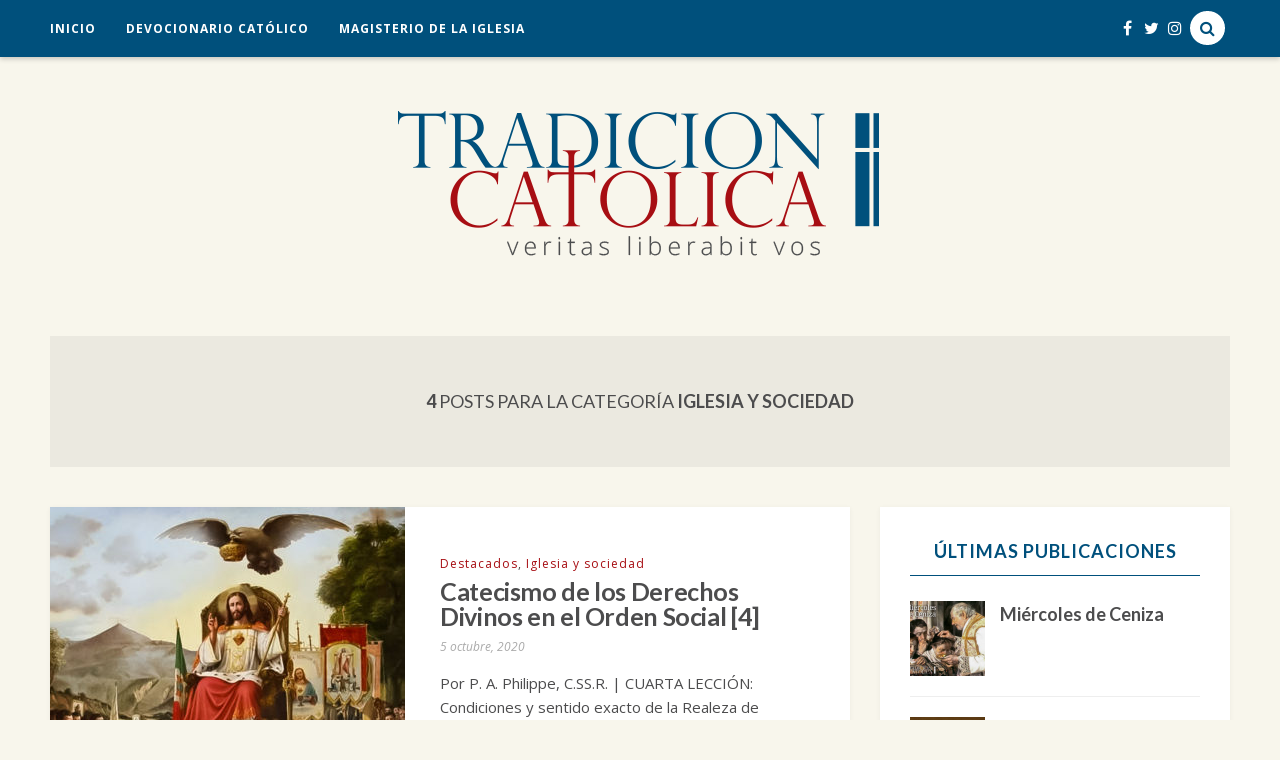

--- FILE ---
content_type: text/html; charset=UTF-8
request_url: http://www.tradicioncatolica.com/category/iglesia-y-sociedad/
body_size: 15047
content:

<!DOCTYPE html>
<!--[if IE 9]><html class="ie9 no-mobile-device" lang="es"> <![endif]-->
<!--[if gt IE 9]><!--> <html class="no-mobile-device" lang="es"> <!--<![endif]-->
<head>
        <meta charset="UTF-8">
        <meta http-equiv="X-UA-Compatible" content="IE=edge,chrome=1" />
        <meta name="viewport" content="width=device-width, initial-scale=1"> 
        <link rel="profile" href="http://gmpg.org/xfn/11" />

        <link rel="icon" href="http://www.tradicioncatolica.com/wp-content/uploads/2020/09/cropped-Icono-512x512-1-32x32.png" sizes="32x32" />
<link rel="icon" href="http://www.tradicioncatolica.com/wp-content/uploads/2020/09/cropped-Icono-512x512-1-192x192.png" sizes="192x192" />
<link rel="apple-touch-icon" href="http://www.tradicioncatolica.com/wp-content/uploads/2020/09/cropped-Icono-512x512-1-180x180.png" />
<meta name="msapplication-TileImage" content="http://www.tradicioncatolica.com/wp-content/uploads/2020/09/cropped-Icono-512x512-1-270x270.png" />

        <link rel="pingback" href="http://www.tradicioncatolica.com/xmlrpc.php" />
                
        <title>Iglesia y sociedad &#8211; Tradición Católica</title>
<meta name='robots' content='max-image-preview:large' />
<link rel='dns-prefetch' href='//fonts.googleapis.com' />
<link rel="alternate" type="application/rss+xml" title="Tradición Católica &raquo; Feed" href="http://www.tradicioncatolica.com/feed/" />
<link rel="alternate" type="application/rss+xml" title="Tradición Católica &raquo; Feed de los comentarios" href="http://www.tradicioncatolica.com/comments/feed/" />
<link rel="alternate" type="application/rss+xml" title="Tradición Católica &raquo; Categoría Iglesia y sociedad del feed" href="http://www.tradicioncatolica.com/category/iglesia-y-sociedad/feed/" />
<meta property='og:site_name' content='Tradición Católica'/><meta property='og:url' content='http://www.tradicioncatolica.com/catecismo-de-los-derechos-divinos-en-el-orden-social-4/'/><meta property="og:description" content="Por P. A. Philippe, C.SS.R. | CUARTA LECCIÓN: Condiciones y sentido exacto de la Realeza de Jesucristo"><meta property='og:title' content='Catecismo de los Derechos Divinos en el Orden Social [4]'/><meta property='og:type' content='website'/><style id='wp-img-auto-sizes-contain-inline-css' type='text/css'>
img:is([sizes=auto i],[sizes^="auto," i]){contain-intrinsic-size:3000px 1500px}
/*# sourceURL=wp-img-auto-sizes-contain-inline-css */
</style>
<style id='wp-emoji-styles-inline-css' type='text/css'>

	img.wp-smiley, img.emoji {
		display: inline !important;
		border: none !important;
		box-shadow: none !important;
		height: 1em !important;
		width: 1em !important;
		margin: 0 0.07em !important;
		vertical-align: -0.1em !important;
		background: none !important;
		padding: 0 !important;
	}
/*# sourceURL=wp-emoji-styles-inline-css */
</style>
<style id='wp-block-library-inline-css' type='text/css'>
:root{--wp-block-synced-color:#7a00df;--wp-block-synced-color--rgb:122,0,223;--wp-bound-block-color:var(--wp-block-synced-color);--wp-editor-canvas-background:#ddd;--wp-admin-theme-color:#007cba;--wp-admin-theme-color--rgb:0,124,186;--wp-admin-theme-color-darker-10:#006ba1;--wp-admin-theme-color-darker-10--rgb:0,107,160.5;--wp-admin-theme-color-darker-20:#005a87;--wp-admin-theme-color-darker-20--rgb:0,90,135;--wp-admin-border-width-focus:2px}@media (min-resolution:192dpi){:root{--wp-admin-border-width-focus:1.5px}}.wp-element-button{cursor:pointer}:root .has-very-light-gray-background-color{background-color:#eee}:root .has-very-dark-gray-background-color{background-color:#313131}:root .has-very-light-gray-color{color:#eee}:root .has-very-dark-gray-color{color:#313131}:root .has-vivid-green-cyan-to-vivid-cyan-blue-gradient-background{background:linear-gradient(135deg,#00d084,#0693e3)}:root .has-purple-crush-gradient-background{background:linear-gradient(135deg,#34e2e4,#4721fb 50%,#ab1dfe)}:root .has-hazy-dawn-gradient-background{background:linear-gradient(135deg,#faaca8,#dad0ec)}:root .has-subdued-olive-gradient-background{background:linear-gradient(135deg,#fafae1,#67a671)}:root .has-atomic-cream-gradient-background{background:linear-gradient(135deg,#fdd79a,#004a59)}:root .has-nightshade-gradient-background{background:linear-gradient(135deg,#330968,#31cdcf)}:root .has-midnight-gradient-background{background:linear-gradient(135deg,#020381,#2874fc)}:root{--wp--preset--font-size--normal:16px;--wp--preset--font-size--huge:42px}.has-regular-font-size{font-size:1em}.has-larger-font-size{font-size:2.625em}.has-normal-font-size{font-size:var(--wp--preset--font-size--normal)}.has-huge-font-size{font-size:var(--wp--preset--font-size--huge)}.has-text-align-center{text-align:center}.has-text-align-left{text-align:left}.has-text-align-right{text-align:right}.has-fit-text{white-space:nowrap!important}#end-resizable-editor-section{display:none}.aligncenter{clear:both}.items-justified-left{justify-content:flex-start}.items-justified-center{justify-content:center}.items-justified-right{justify-content:flex-end}.items-justified-space-between{justify-content:space-between}.screen-reader-text{border:0;clip-path:inset(50%);height:1px;margin:-1px;overflow:hidden;padding:0;position:absolute;width:1px;word-wrap:normal!important}.screen-reader-text:focus{background-color:#ddd;clip-path:none;color:#444;display:block;font-size:1em;height:auto;left:5px;line-height:normal;padding:15px 23px 14px;text-decoration:none;top:5px;width:auto;z-index:100000}html :where(.has-border-color){border-style:solid}html :where([style*=border-top-color]){border-top-style:solid}html :where([style*=border-right-color]){border-right-style:solid}html :where([style*=border-bottom-color]){border-bottom-style:solid}html :where([style*=border-left-color]){border-left-style:solid}html :where([style*=border-width]){border-style:solid}html :where([style*=border-top-width]){border-top-style:solid}html :where([style*=border-right-width]){border-right-style:solid}html :where([style*=border-bottom-width]){border-bottom-style:solid}html :where([style*=border-left-width]){border-left-style:solid}html :where(img[class*=wp-image-]){height:auto;max-width:100%}:where(figure){margin:0 0 1em}html :where(.is-position-sticky){--wp-admin--admin-bar--position-offset:var(--wp-admin--admin-bar--height,0px)}@media screen and (max-width:600px){html :where(.is-position-sticky){--wp-admin--admin-bar--position-offset:0px}}

/*# sourceURL=wp-block-library-inline-css */
</style><style id='global-styles-inline-css' type='text/css'>
:root{--wp--preset--aspect-ratio--square: 1;--wp--preset--aspect-ratio--4-3: 4/3;--wp--preset--aspect-ratio--3-4: 3/4;--wp--preset--aspect-ratio--3-2: 3/2;--wp--preset--aspect-ratio--2-3: 2/3;--wp--preset--aspect-ratio--16-9: 16/9;--wp--preset--aspect-ratio--9-16: 9/16;--wp--preset--color--black: #000000;--wp--preset--color--cyan-bluish-gray: #abb8c3;--wp--preset--color--white: #ffffff;--wp--preset--color--pale-pink: #f78da7;--wp--preset--color--vivid-red: #cf2e2e;--wp--preset--color--luminous-vivid-orange: #ff6900;--wp--preset--color--luminous-vivid-amber: #fcb900;--wp--preset--color--light-green-cyan: #7bdcb5;--wp--preset--color--vivid-green-cyan: #00d084;--wp--preset--color--pale-cyan-blue: #8ed1fc;--wp--preset--color--vivid-cyan-blue: #0693e3;--wp--preset--color--vivid-purple: #9b51e0;--wp--preset--gradient--vivid-cyan-blue-to-vivid-purple: linear-gradient(135deg,rgb(6,147,227) 0%,rgb(155,81,224) 100%);--wp--preset--gradient--light-green-cyan-to-vivid-green-cyan: linear-gradient(135deg,rgb(122,220,180) 0%,rgb(0,208,130) 100%);--wp--preset--gradient--luminous-vivid-amber-to-luminous-vivid-orange: linear-gradient(135deg,rgb(252,185,0) 0%,rgb(255,105,0) 100%);--wp--preset--gradient--luminous-vivid-orange-to-vivid-red: linear-gradient(135deg,rgb(255,105,0) 0%,rgb(207,46,46) 100%);--wp--preset--gradient--very-light-gray-to-cyan-bluish-gray: linear-gradient(135deg,rgb(238,238,238) 0%,rgb(169,184,195) 100%);--wp--preset--gradient--cool-to-warm-spectrum: linear-gradient(135deg,rgb(74,234,220) 0%,rgb(151,120,209) 20%,rgb(207,42,186) 40%,rgb(238,44,130) 60%,rgb(251,105,98) 80%,rgb(254,248,76) 100%);--wp--preset--gradient--blush-light-purple: linear-gradient(135deg,rgb(255,206,236) 0%,rgb(152,150,240) 100%);--wp--preset--gradient--blush-bordeaux: linear-gradient(135deg,rgb(254,205,165) 0%,rgb(254,45,45) 50%,rgb(107,0,62) 100%);--wp--preset--gradient--luminous-dusk: linear-gradient(135deg,rgb(255,203,112) 0%,rgb(199,81,192) 50%,rgb(65,88,208) 100%);--wp--preset--gradient--pale-ocean: linear-gradient(135deg,rgb(255,245,203) 0%,rgb(182,227,212) 50%,rgb(51,167,181) 100%);--wp--preset--gradient--electric-grass: linear-gradient(135deg,rgb(202,248,128) 0%,rgb(113,206,126) 100%);--wp--preset--gradient--midnight: linear-gradient(135deg,rgb(2,3,129) 0%,rgb(40,116,252) 100%);--wp--preset--font-size--small: 13px;--wp--preset--font-size--medium: 20px;--wp--preset--font-size--large: 36px;--wp--preset--font-size--x-large: 42px;--wp--preset--spacing--20: 0.44rem;--wp--preset--spacing--30: 0.67rem;--wp--preset--spacing--40: 1rem;--wp--preset--spacing--50: 1.5rem;--wp--preset--spacing--60: 2.25rem;--wp--preset--spacing--70: 3.38rem;--wp--preset--spacing--80: 5.06rem;--wp--preset--shadow--natural: 6px 6px 9px rgba(0, 0, 0, 0.2);--wp--preset--shadow--deep: 12px 12px 50px rgba(0, 0, 0, 0.4);--wp--preset--shadow--sharp: 6px 6px 0px rgba(0, 0, 0, 0.2);--wp--preset--shadow--outlined: 6px 6px 0px -3px rgb(255, 255, 255), 6px 6px rgb(0, 0, 0);--wp--preset--shadow--crisp: 6px 6px 0px rgb(0, 0, 0);}:where(.is-layout-flex){gap: 0.5em;}:where(.is-layout-grid){gap: 0.5em;}body .is-layout-flex{display: flex;}.is-layout-flex{flex-wrap: wrap;align-items: center;}.is-layout-flex > :is(*, div){margin: 0;}body .is-layout-grid{display: grid;}.is-layout-grid > :is(*, div){margin: 0;}:where(.wp-block-columns.is-layout-flex){gap: 2em;}:where(.wp-block-columns.is-layout-grid){gap: 2em;}:where(.wp-block-post-template.is-layout-flex){gap: 1.25em;}:where(.wp-block-post-template.is-layout-grid){gap: 1.25em;}.has-black-color{color: var(--wp--preset--color--black) !important;}.has-cyan-bluish-gray-color{color: var(--wp--preset--color--cyan-bluish-gray) !important;}.has-white-color{color: var(--wp--preset--color--white) !important;}.has-pale-pink-color{color: var(--wp--preset--color--pale-pink) !important;}.has-vivid-red-color{color: var(--wp--preset--color--vivid-red) !important;}.has-luminous-vivid-orange-color{color: var(--wp--preset--color--luminous-vivid-orange) !important;}.has-luminous-vivid-amber-color{color: var(--wp--preset--color--luminous-vivid-amber) !important;}.has-light-green-cyan-color{color: var(--wp--preset--color--light-green-cyan) !important;}.has-vivid-green-cyan-color{color: var(--wp--preset--color--vivid-green-cyan) !important;}.has-pale-cyan-blue-color{color: var(--wp--preset--color--pale-cyan-blue) !important;}.has-vivid-cyan-blue-color{color: var(--wp--preset--color--vivid-cyan-blue) !important;}.has-vivid-purple-color{color: var(--wp--preset--color--vivid-purple) !important;}.has-black-background-color{background-color: var(--wp--preset--color--black) !important;}.has-cyan-bluish-gray-background-color{background-color: var(--wp--preset--color--cyan-bluish-gray) !important;}.has-white-background-color{background-color: var(--wp--preset--color--white) !important;}.has-pale-pink-background-color{background-color: var(--wp--preset--color--pale-pink) !important;}.has-vivid-red-background-color{background-color: var(--wp--preset--color--vivid-red) !important;}.has-luminous-vivid-orange-background-color{background-color: var(--wp--preset--color--luminous-vivid-orange) !important;}.has-luminous-vivid-amber-background-color{background-color: var(--wp--preset--color--luminous-vivid-amber) !important;}.has-light-green-cyan-background-color{background-color: var(--wp--preset--color--light-green-cyan) !important;}.has-vivid-green-cyan-background-color{background-color: var(--wp--preset--color--vivid-green-cyan) !important;}.has-pale-cyan-blue-background-color{background-color: var(--wp--preset--color--pale-cyan-blue) !important;}.has-vivid-cyan-blue-background-color{background-color: var(--wp--preset--color--vivid-cyan-blue) !important;}.has-vivid-purple-background-color{background-color: var(--wp--preset--color--vivid-purple) !important;}.has-black-border-color{border-color: var(--wp--preset--color--black) !important;}.has-cyan-bluish-gray-border-color{border-color: var(--wp--preset--color--cyan-bluish-gray) !important;}.has-white-border-color{border-color: var(--wp--preset--color--white) !important;}.has-pale-pink-border-color{border-color: var(--wp--preset--color--pale-pink) !important;}.has-vivid-red-border-color{border-color: var(--wp--preset--color--vivid-red) !important;}.has-luminous-vivid-orange-border-color{border-color: var(--wp--preset--color--luminous-vivid-orange) !important;}.has-luminous-vivid-amber-border-color{border-color: var(--wp--preset--color--luminous-vivid-amber) !important;}.has-light-green-cyan-border-color{border-color: var(--wp--preset--color--light-green-cyan) !important;}.has-vivid-green-cyan-border-color{border-color: var(--wp--preset--color--vivid-green-cyan) !important;}.has-pale-cyan-blue-border-color{border-color: var(--wp--preset--color--pale-cyan-blue) !important;}.has-vivid-cyan-blue-border-color{border-color: var(--wp--preset--color--vivid-cyan-blue) !important;}.has-vivid-purple-border-color{border-color: var(--wp--preset--color--vivid-purple) !important;}.has-vivid-cyan-blue-to-vivid-purple-gradient-background{background: var(--wp--preset--gradient--vivid-cyan-blue-to-vivid-purple) !important;}.has-light-green-cyan-to-vivid-green-cyan-gradient-background{background: var(--wp--preset--gradient--light-green-cyan-to-vivid-green-cyan) !important;}.has-luminous-vivid-amber-to-luminous-vivid-orange-gradient-background{background: var(--wp--preset--gradient--luminous-vivid-amber-to-luminous-vivid-orange) !important;}.has-luminous-vivid-orange-to-vivid-red-gradient-background{background: var(--wp--preset--gradient--luminous-vivid-orange-to-vivid-red) !important;}.has-very-light-gray-to-cyan-bluish-gray-gradient-background{background: var(--wp--preset--gradient--very-light-gray-to-cyan-bluish-gray) !important;}.has-cool-to-warm-spectrum-gradient-background{background: var(--wp--preset--gradient--cool-to-warm-spectrum) !important;}.has-blush-light-purple-gradient-background{background: var(--wp--preset--gradient--blush-light-purple) !important;}.has-blush-bordeaux-gradient-background{background: var(--wp--preset--gradient--blush-bordeaux) !important;}.has-luminous-dusk-gradient-background{background: var(--wp--preset--gradient--luminous-dusk) !important;}.has-pale-ocean-gradient-background{background: var(--wp--preset--gradient--pale-ocean) !important;}.has-electric-grass-gradient-background{background: var(--wp--preset--gradient--electric-grass) !important;}.has-midnight-gradient-background{background: var(--wp--preset--gradient--midnight) !important;}.has-small-font-size{font-size: var(--wp--preset--font-size--small) !important;}.has-medium-font-size{font-size: var(--wp--preset--font-size--medium) !important;}.has-large-font-size{font-size: var(--wp--preset--font-size--large) !important;}.has-x-large-font-size{font-size: var(--wp--preset--font-size--x-large) !important;}
/*# sourceURL=global-styles-inline-css */
</style>

<style id='classic-theme-styles-inline-css' type='text/css'>
/*! This file is auto-generated */
.wp-block-button__link{color:#fff;background-color:#32373c;border-radius:9999px;box-shadow:none;text-decoration:none;padding:calc(.667em + 2px) calc(1.333em + 2px);font-size:1.125em}.wp-block-file__button{background:#32373c;color:#fff;text-decoration:none}
/*# sourceURL=/wp-includes/css/classic-themes.min.css */
</style>
<link rel='stylesheet' id='contact-form-7-css' href='http://www.tradicioncatolica.com/wp-content/plugins/contact-form-7/includes/css/styles.css?ver=6.1.4' type='text/css' media='all' />
<link rel='stylesheet' id='dw-reaction-style-css' href='http://www.tradicioncatolica.com/wp-content/plugins/dw-reactions/assets/css/style.css?ver=120004042016' type='text/css' media='all' />
<link rel='stylesheet' id='tp_twitter_plugin_css-css' href='http://www.tradicioncatolica.com/wp-content/plugins/recent-tweets-widget/tp_twitter_plugin.css?ver=1.0' type='text/css' media='screen' />
<link rel='stylesheet' id='mediaelement-css' href='http://www.tradicioncatolica.com/wp-includes/js/mediaelement/mediaelementplayer-legacy.min.css?ver=4.2.17' type='text/css' media='all' />
<link rel='stylesheet' id='wp-mediaelement-css' href='http://www.tradicioncatolica.com/wp-includes/js/mediaelement/wp-mediaelement.min.css?ver=6.9' type='text/css' media='all' />
<link rel='stylesheet' id='components-css-css' href='http://www.tradicioncatolica.com/wp-content/themes/breena/inc/assets/css/components.css?ver=6.9' type='text/css' media='all' />
<link rel='stylesheet' id='breena_style-css' href='http://www.tradicioncatolica.com/wp-content/themes/breena/style.css?ver=6.9' type='text/css' media='all' />
<link rel='stylesheet' id='breena_responsive-css' href='http://www.tradicioncatolica.com/wp-content/themes/breena/inc/assets/css/responsive.css?ver=6.9' type='text/css' media='all' />
<link rel='stylesheet' id='font-awesome-css' href='http://www.tradicioncatolica.com/wp-content/themes/breena/inc/assets/css/font-awesome/css/font-awesome.min.css?ver=6.9' type='text/css' media='all' />
<link rel='stylesheet' id='breena-slug-fonts-css' href='https://fonts.googleapis.com/css?family=Open+Sans%3A300%2C300italic%2Cregular%2Citalic%2C600%2C600italic%2C700%2C700italic%2C800%2C800italic%7CLato%3A100%2C100italic%2C300%2C300italic%2Cregular%2Citalic%2C700%2C700italic%2C900%2C900italic&#038;subset=latin%2Clatin-ext' type='text/css' media='all' />
<script type="text/javascript" src="http://www.tradicioncatolica.com/wp-includes/js/jquery/jquery.min.js?ver=3.7.1" id="jquery-core-js"></script>
<script type="text/javascript" src="http://www.tradicioncatolica.com/wp-includes/js/jquery/jquery-migrate.min.js?ver=3.4.1" id="jquery-migrate-js"></script>
<script type="text/javascript" id="dw-reaction-script-js-extra">
/* <![CDATA[ */
var dw_reaction = {"ajax":"http://www.tradicioncatolica.com/wp-admin/admin-ajax.php"};
//# sourceURL=dw-reaction-script-js-extra
/* ]]> */
</script>
<script type="text/javascript" src="http://www.tradicioncatolica.com/wp-content/plugins/dw-reactions/assets/js/script.js?ver=120004042016" id="dw-reaction-script-js"></script>
<link rel="https://api.w.org/" href="http://www.tradicioncatolica.com/wp-json/" /><link rel="alternate" title="JSON" type="application/json" href="http://www.tradicioncatolica.com/wp-json/wp/v2/categories/37" /><link rel="EditURI" type="application/rsd+xml" title="RSD" href="http://www.tradicioncatolica.com/xmlrpc.php?rsd" />
<meta name="generator" content="WordPress 6.9" />
	<style type="text/css" media="screen">
		.main-navigation-wrapper { background: #00507c; }

.top-search-area a i{
                        color: #00507c;
        }
.top-search-area a:hover i{
                background: #c7d8e2;
                }
.main-navigation .nav-menu > li > a:hover, .main-navigation .nav-menu > li.current_page_item > a, .main-navigation .nav-menu > li.current_page_ancestor > a, .main-navigation .nav-menu > li.current-menu-item > a, .main-navigation .nav-menu > li:hover > a, #top-social-items a:hover { color: #c7d8e2; }
.nav-menu .sub-menu, .nav-menu .children, .slicknav_nav {  background: #4c4c4d; }
.nav-menu .sub-menu a:hover { color: #00507c; }
body, blockquote p {font-family: "Open Sans";}
h1, h2, h3, h4, h5, h6, #alternate-widget-area p.clear, .widget.breena_lastest_post_widget ul li {font-family: "Lato";}
.main-navigation .nav-menu > li > a, .main-navigation .nav-menu a, .slicknav_menu .slicknav_nav a {font-family: "Open Sans";}
#footer-newsletter { background-image: url('http://breena.tuweb4.com/wp-content/themes/breena/images/newsletter-background.jpg'); }
#footer-widget-area { background: #eae8df; }
#footer-widget-area .widget-title { color: #00507c; }
#footer-widget-area, #footer-widget-area p { color: #4c4c4d; }
.featured-area[data-slider-type="slider"] .slider-item h2, .featured-area[data-slider-type="slider"] .slider-item h2 a { font-size: 34px; }
body, .like-comment-buttons a, .like-comment-buttons a, .widget.breena_lastest_post_widget .recent_post_text .post-excerpt, .widget_categories ul li a { color: #4c4c4d; }
.post-item .item h2 a, .post-item .item h2 a:hover, .post-header h1 a, .post-header h2 a, .post-header h1, .post-header h2 { color: #4c4c4d !important; }
.featured-posts h4 a, .featured-area[data-slider-type="slider"] .slider-item h2, .featured-area[data-slider-type="slider"] .slider-item h2 a, .widget.breena_lastest_post_widget .recent_post_text>a, .widget ul.side-newsfeed li .side-item .side-item-text h4 a, .related-posts .item h3 a, .box-title-area .title, .commment-form-wrapper h5 { color: #4c4c4d; }
.widget-title { color: #00507c; }
a, .post-entry-text a, #alternate-widget-area p.clear a, .related-posts .item h3 a:hover, .widget.breena_lastest_post_widget .recent_post_text>a:hover, .widget ul.side-newsfeed li .side-item .side-item-text h4 a:hover, .widget.breena_lastest_post_widget .recent_post_text .post-categories a, .cat a, .date-author span, .post-tags a:hover, .widget_categories ul li, .like-comment-buttons a:hover, .like-comment-buttons a:hover, #footer-copyright #footer-social-items-inner a:hover, #footer-widget-area .widget ul.side-newsfeed li .side-item .side-item-text h4 a:hover, #footer-widget-area .recent_post_text a:hover, .footer .tp_recent_tweets li a, .tp_recent_tweets li a { color: #a70e13; }
.box-title-area .title:after, .featured-area[data-slider-type="slider"] .slider-item h2:after, .format-quote .post-entry blockquote p:after, .featured-area[data-slider-type="slider"] .swiper-pagination .swiper-pagination-bullet-active, .featured-area[data-slider-type="slider"] .swiper-pagination .swiper-pagination-bullet:hover, .featured-area .swiper-button-prev-custom:hover, .featured-area .swiper-button-next-custom:hover, .post-header h1:after, .post-header h2:after { background: #a70e13; }
.post-entry-text a {  border-bottom: 1px dotted #a70e13; }
a:hover, .post-entry-text a:hover, .cat a:hover, .footer .tp_recent_tweets li a:hover, .tp_recent_tweets li a:hover { color: #4c4c4d; }
.post-entry-text a:hover {  border-bottom: 1px dotted #4c4c4d; }
.post-entry-bottom a.custom-more-link, .pagination a, .widget .about-widget .widget-link { border-color: #c7d7e2; }
#sidebar .about-widget .background-about-me { background-color: #c7d7e2; }
#footer-widget-area .widget .tagcloud a, .widget .tagcloud a, .pagination a:hover, .pagination .current, .post-entry-bottom a.custom-more-link:hover, .widget .about-widget .widget-link:hover { background: #c7d7e2; }
.post-entry-bottom a.custom-more-link, .post-entry-bottom a.custom-more-link:hover, .pagination a, #sidebar .about-widget .background-about-me, #sidebar .about-widget .background-about-me:hover, .pagination a, .pagination a:hover, #sidebar .about-widget .background-about-me:hover, #footer-widget-area .widget .tagcloud a, #footer-widget-area .widget .tagcloud a:hover, .widget .tagcloud a, #footer-widget-area .widget .tagcloud a, .widget .tagcloud a:hover, #footer-widget-area .widget .about-widget .widget-link, #footer-widget-area .widget .about-widget .widget-link:hover  { color: #4c4c4d; }
button[type="submit"], input[type="submit"], .goto-top { background-color: #a70e13; }
.side-item .side-image .side-item-category-inner, .gallery .gallery-caption { background: #a70e13; }
	</style>
	<style type="text/css">.recentcomments a{display:inline !important;padding:0 !important;margin:0 !important;}</style>	<style type="text/css" id="breena-header-css">
		.site-branding {
			margin: 0 auto 0 0;
		}

		.site-branding .site-title,
		.site-description {
			clip: rect(1px, 1px, 1px, 1px);
			position: absolute;
		}
	</style>
	<link rel="icon" href="http://www.tradicioncatolica.com/wp-content/uploads/2020/09/cropped-Icono-512x512-1-32x32.png" sizes="32x32" />
<link rel="icon" href="http://www.tradicioncatolica.com/wp-content/uploads/2020/09/cropped-Icono-512x512-1-192x192.png" sizes="192x192" />
<link rel="apple-touch-icon" href="http://www.tradicioncatolica.com/wp-content/uploads/2020/09/cropped-Icono-512x512-1-180x180.png" />
<meta name="msapplication-TileImage" content="http://www.tradicioncatolica.com/wp-content/uploads/2020/09/cropped-Icono-512x512-1-270x270.png" />
		<style type="text/css" id="wp-custom-css">
			h1, h2, h3, h4, h5, h6 {
    color: #4c4c4d;
}

.post-header h1:after, .post-header h2:after {
    content: "";
    display: block;
    width: 100px;
    height: 1px;
    margin: 25px auto 0;
}

.post-header h1 a, .post-header h2 a, .post-header h1, .post-header h2 {
    letter-spacing: -0.025em;
}

#footer-widget-area {
    border-radius: 20px;
}

#footer-widget-area .widget-columns {
    margin-right: 3%;
}

.post-header .cat {
	text-transform: none;
}

.date-author {
	font-family: "Open Sans";
	color: #808285;
	font-size: 12px;
}

.post-entry-bottom a.custom-more-link, .pagination a, .widget .about-widget .widget-link {
    border-radius: 10px;
}

figcaption {
	font-size: 11px;
	text-align: center;
}

#sidebar .widget-title {
    border-bottom: none;
}

#sidebar .widget-title:after {
  display: block;
  content: "";
  height: 1px;
  margin: 0 auto;
  background-color: #00507c;
  margin-top: 10px;
	position: initial;
}

/*----------------*/
/* PERSONALIZADOS */
/*----------------*/

.sant-title {
	color:#00507C;
	margin: 35px 0px 0px;
	font-family: "Noto Serif";
	font-size: 36px;
}

.sant-subtitle {
	color:#4c4c4d;
	margin: 0px 0px 15px;
	line-height: 1.2;
}

h4.sant-subtitle {
	margin: 0px 0px 35px;
}

.sant-separador {
	border-bottom: 1px solid #ED364D;
	max-width: 120px;
	margin: 15px auto 30px auto;
}		</style>
		</head>
    <body class="archive category category-iglesia-y-sociedad category-37 wp-custom-logo wp-theme-breena pattern-0">
    <div id="wrapper">
        <div class="main-navigation-wrapper">
        <div class="container clearfix">
                <nav class="main-navigation clearfix ">
                        <ul id="menu-menu-principal" class="nav-menu"><li id="menu-item-1601" class="menu-item menu-item-type-custom menu-item-object-custom menu-item-home menu-item-1601"><a href="http://www.tradicioncatolica.com/">Inicio</a></li>
<li id="menu-item-2001" class="menu-item menu-item-type-taxonomy menu-item-object-category menu-item-2001"><a href="http://www.tradicioncatolica.com/category/devociones/">Devocionario Católico</a></li>
<li id="menu-item-1603" class="menu-item menu-item-type-post_type menu-item-object-page menu-item-1603"><a href="http://www.tradicioncatolica.com/magisterio-de-la-iglesia/">Magisterio de la Iglesia</a></li>
</ul>                </nav>
                <div class="menu-mobile"></div>

                                <div class="top-search-area">
                        <a href="#"><i class="fa fa-search"></i></a>
                </div>
                
                                <div id="top-social-items">
                        <div id="top-social-items-inner">
                                <a href="//facebook.com/tradcatcom" target="_blank"><i class="fa fa-facebook"></i></a>                                <a href="//twitter.com/tradcatcom" target="_blank"><i class="fa fa-twitter"></i></a>                                <a href="//instagram.com/tradcatcom" target="_blank"><i class="fa fa-instagram"></i></a>                                                                                                                                                                                                                                                        </div>
                </div>
                
        </div>
                <div class="search-form-area">				
                <form role="search" method="get" class="search-form" action="http://www.tradicioncatolica.com/">
                        <div>
                                <input type="text" placeholder="Comienza a escribir y presiona el botón &quot;Entrar&quot;" name="s" class="search">
                                <button type="submit" class="search-submit"><i class="fa fa-search"></i></button>
                        </div>
                </form>				
                <a class="close-btn" href="javascript:;"><i class="fa fa-times"></i></a>
        </div>
        			
</div>

<header id="main-header">    
        <div id="main-top-wrapper">          
                <div class="container"> 
                                                       
                        <div id="logo">
                                
                                <h2><a href="http://www.tradicioncatolica.com/" class="custom-logo-link" rel="home"><img width="500" height="150" src="http://www.tradicioncatolica.com/wp-content/uploads/2020/09/Logo-500x150-1.png" class="custom-logo" alt="Tradición Católica" decoding="async" fetchpriority="high" srcset="http://www.tradicioncatolica.com/wp-content/uploads/2020/09/Logo-500x150-1.png 500w, http://www.tradicioncatolica.com/wp-content/uploads/2020/09/Logo-500x150-1-300x90.png 300w, http://www.tradicioncatolica.com/wp-content/uploads/2020/09/Logo-500x150-1-440x132.png 440w" sizes="(max-width: 500px) 100vw, 500px" /></a></h2><div id="text-under-logo"></div>
                                
                                                                                         
                        </div>
                             
                        <div class="site-branding">
                                                                        <p class="site-title"><a href="http://www.tradicioncatolica.com/" rel="home">Tradición Católica</a></p>
                                                                        <p class="site-description">veritas liberabit vos</p>
                                                        </div><!-- .site-branding -->                                 
                </div>
        </div>
    
</header>


            
        
<div class="archive-title-area">		
    <h1 class="page-introduce-title"><strong>4</strong> Posts para la categoría <strong>Iglesia y sociedad</strong></h1>		
</div>
	<div id="main-container">	
            	
		<div class="container sidebar-open clearfix list-container right">		
			<div id="content">
				<div class="post-list list">				
                                                                <div class="list-layout">
                                				
<article id="post-2184" class="article-item post clearfix post-2184 type-post status-publish format-standard has-post-thumbnail hentry category-destacados category-iglesia-y-sociedad tag-cristo-rey tag-doctrina-social tag-iglesia tag-sociedad">
	
	
<div class="post-featured-item ">
                <a href="http://www.tradicioncatolica.com/catecismo-de-los-derechos-divinos-en-el-orden-social-4/">
                    <img src="http://www.tradicioncatolica.com/wp-content/uploads/2020/09/Cristo-Rey-355x355.jpg" alt="Catecismo de los Derechos Divinos en el Orden Social [4]"  title="Catecismo de los Derechos Divinos en el Orden Social [4]" width="355" height="355" />
                            </a>
        </div>


	<div class="post-entry-wrapper">

					<div class="post-list-text-content">
				<div class="post-header">
                                                                                                                                        <p><span class="cat"><a href="http://www.tradicioncatolica.com/category/destacados/" rel="category tag">Destacados</a>, <a href="http://www.tradicioncatolica.com/category/iglesia-y-sociedad/" rel="category tag">Iglesia y sociedad</a></span></p>	
                                                                                        					<h2><a href="http://www.tradicioncatolica.com/catecismo-de-los-derechos-divinos-en-el-orden-social-4/">Catecismo de los Derechos Divinos en el Orden Social [4]</a></h2>

											<div class="date-author">
							<p>							
															<span class="date">5 octubre, 2020</span>
														</p>
						</div>
									</div>
		
					<div class="post-entry">
				<div class="post-entry-text">
				<p>Por P. A. Philippe, C.SS.R. | CUARTA LECCIÓN: Condiciones y sentido exacto de la Realeza de Jesucristo</p>								</div>
			</div>
                        		
					<div class="post-entry-bottom clearfix">
									<a class="custom-more-link" href="http://www.tradicioncatolica.com/catecismo-de-los-derechos-divinos-en-el-orden-social-4/">Seguir leyendo</a>
								
				<!-- Like Button -->
				<div class="like-comment-buttons-wrapper clearfix">
					<div class="like-comment-buttons">
						<a href="#" class="jm-post-like" data-post_id="2184" title="Like"><i class="fa fa-heart-o unlike"></i>&nbsp;0</a>						<a class="comment-button" href="http://www.tradicioncatolica.com/catecismo-de-los-derechos-divinos-en-el-orden-social-4/#respond"><i class="fa fa-comment-o"></i> 0</a>					</div>
				</div>
				<!-- Like Button -->
			</div>
		</div>
			</div>
</article>
<article id="post-2085" class="article-item post clearfix post-2085 type-post status-publish format-standard has-post-thumbnail hentry category-destacados category-iglesia-y-sociedad tag-cristo-rey tag-doctrina-social tag-iglesia tag-sociedad">
	
	
<div class="post-featured-item ">
                <a href="http://www.tradicioncatolica.com/catecismo-de-los-derechos-divinos-en-el-orden-social-3/">
                    <img src="http://www.tradicioncatolica.com/wp-content/uploads/2020/09/Cristo-Rey-355x355.jpg" alt="Catecismo de los Derechos Divinos en el Orden Social [3]"  title="Catecismo de los Derechos Divinos en el Orden Social [3]" width="355" height="355" />
                            </a>
        </div>


	<div class="post-entry-wrapper">

					<div class="post-list-text-content">
				<div class="post-header">
                                                                                                                                        <p><span class="cat"><a href="http://www.tradicioncatolica.com/category/destacados/" rel="category tag">Destacados</a>, <a href="http://www.tradicioncatolica.com/category/iglesia-y-sociedad/" rel="category tag">Iglesia y sociedad</a></span></p>	
                                                                                        					<h2><a href="http://www.tradicioncatolica.com/catecismo-de-los-derechos-divinos-en-el-orden-social-3/">Catecismo de los Derechos Divinos en el Orden Social [3]</a></h2>

											<div class="date-author">
							<p>							
															<span class="date">2 octubre, 2020</span>
														</p>
						</div>
									</div>
		
					<div class="post-entry">
				<div class="post-entry-text">
				<p>Por P. A. Philippe, C.SS.R. | TERCERA LECCIÓN: El supremo dominio de Jesucristo sobre toda la Sociedad y Nación</p>								</div>
			</div>
                        		
					<div class="post-entry-bottom clearfix">
									<a class="custom-more-link" href="http://www.tradicioncatolica.com/catecismo-de-los-derechos-divinos-en-el-orden-social-3/">Seguir leyendo</a>
								
				<!-- Like Button -->
				<div class="like-comment-buttons-wrapper clearfix">
					<div class="like-comment-buttons">
						<a href="#" class="jm-post-like" data-post_id="2085" title="Like"><i class="fa fa-heart-o unlike"></i>&nbsp;0</a>						<a class="comment-button" href="http://www.tradicioncatolica.com/catecismo-de-los-derechos-divinos-en-el-orden-social-3/#respond"><i class="fa fa-comment-o"></i> 0</a>					</div>
				</div>
				<!-- Like Button -->
			</div>
		</div>
			</div>
</article>
<article id="post-2027" class="article-item post clearfix post-2027 type-post status-publish format-standard has-post-thumbnail hentry category-destacados category-iglesia-y-sociedad tag-cristo-rey tag-doctrina-social tag-iglesia tag-sociedad">
	
	
<div class="post-featured-item ">
                <a href="http://www.tradicioncatolica.com/catecismo-de-los-derechos-divinos-en-el-orden-social-2/">
                    <img src="http://www.tradicioncatolica.com/wp-content/uploads/2020/09/Cristo-Rey-355x355.jpg" alt="Catecismo de los Derechos Divinos en el Orden Social [2]"  title="Catecismo de los Derechos Divinos en el Orden Social [2]" width="355" height="355" />
                            </a>
        </div>


	<div class="post-entry-wrapper">

					<div class="post-list-text-content">
				<div class="post-header">
                                                                                                                                        <p><span class="cat"><a href="http://www.tradicioncatolica.com/category/destacados/" rel="category tag">Destacados</a>, <a href="http://www.tradicioncatolica.com/category/iglesia-y-sociedad/" rel="category tag">Iglesia y sociedad</a></span></p>	
                                                                                        					<h2><a href="http://www.tradicioncatolica.com/catecismo-de-los-derechos-divinos-en-el-orden-social-2/">Catecismo de los Derechos Divinos en el Orden Social [2]</a></h2>

											<div class="date-author">
							<p>							
															<span class="date">30 septiembre, 2020</span>
														</p>
						</div>
									</div>
		
					<div class="post-entry">
				<div class="post-entry-text">
				<p>Por P. A. Philippe, C.SS.R. | SEGUNDA LECCIÓN | Consecuencias necesarias de la condición de creatura que es esencial a&hellip;</p>								</div>
			</div>
                        		
					<div class="post-entry-bottom clearfix">
									<a class="custom-more-link" href="http://www.tradicioncatolica.com/catecismo-de-los-derechos-divinos-en-el-orden-social-2/">Seguir leyendo</a>
								
				<!-- Like Button -->
				<div class="like-comment-buttons-wrapper clearfix">
					<div class="like-comment-buttons">
						<a href="#" class="jm-post-like" data-post_id="2027" title="Like"><i class="fa fa-heart-o unlike"></i>&nbsp;0</a>						<a class="comment-button" href="http://www.tradicioncatolica.com/catecismo-de-los-derechos-divinos-en-el-orden-social-2/#respond"><i class="fa fa-comment-o"></i> 0</a>					</div>
				</div>
				<!-- Like Button -->
			</div>
		</div>
			</div>
</article>
<article id="post-1898" class="article-item post clearfix post-1898 type-post status-publish format-standard has-post-thumbnail hentry category-destacados category-iglesia-y-sociedad tag-cristo-rey tag-doctrina-social tag-iglesia tag-sociedad">
	
	
<div class="post-featured-item ">
                <a href="http://www.tradicioncatolica.com/catecismo-de-los-derechos-divinos-en-el-orden-social-1/">
                    <img src="http://www.tradicioncatolica.com/wp-content/uploads/2020/09/Cristo-Rey-355x355.jpg" alt="Catecismo de los Derechos Divinos en el Orden Social [1]"  title="Catecismo de los Derechos Divinos en el Orden Social [1]" width="355" height="355" />
                            </a>
        </div>


	<div class="post-entry-wrapper">

					<div class="post-list-text-content">
				<div class="post-header">
                                                                                                                                        <p><span class="cat"><a href="http://www.tradicioncatolica.com/category/destacados/" rel="category tag">Destacados</a>, <a href="http://www.tradicioncatolica.com/category/iglesia-y-sociedad/" rel="category tag">Iglesia y sociedad</a></span></p>	
                                                                                        					<h2><a href="http://www.tradicioncatolica.com/catecismo-de-los-derechos-divinos-en-el-orden-social-1/">Catecismo de los Derechos Divinos en el Orden Social [1]</a></h2>

											<div class="date-author">
							<p>							
															<span class="date">28 septiembre, 2020</span>
														</p>
						</div>
									</div>
		
					<div class="post-entry">
				<div class="post-entry-text">
				<p>Por P. A. Philippe, C.SS.R. | Introducción | PRIMERA LECCIÓN: El supremo dominio de Dios sobre toda la sociedad</p>								</div>
			</div>
                        		
					<div class="post-entry-bottom clearfix">
									<a class="custom-more-link" href="http://www.tradicioncatolica.com/catecismo-de-los-derechos-divinos-en-el-orden-social-1/">Seguir leyendo</a>
								
				<!-- Like Button -->
				<div class="like-comment-buttons-wrapper clearfix">
					<div class="like-comment-buttons">
						<a href="#" class="jm-post-like" data-post_id="1898" title="Like"><i class="fa fa-heart-o unlike"></i>&nbsp;0</a>						<a class="comment-button" href="http://www.tradicioncatolica.com/catecismo-de-los-derechos-divinos-en-el-orden-social-1/#respond"><i class="fa fa-comment-o"></i> 0</a>					</div>
				</div>
				<!-- Like Button -->
			</div>
		</div>
			</div>
</article>				
				</div>
				</div>				
                                	
                        </div>
                        <aside id="sidebar">	
	<div id="breena_lastest_post_widget-5" class="widget breena_lastest_post_widget"><h4 class="widget-title">Últimas publicaciones</h4><ul><li><div class="clearfix"><div class="thumb size_50_50"><a href="http://www.tradicioncatolica.com/miercoles-de-ceniza/"><img width="150" height="150" src="http://www.tradicioncatolica.com/wp-content/uploads/2008/02/Miercoles-de-Ceniza-150x150.jpg" class="attachment-thumbnail size-thumbnail wp-post-image" alt="Miércoles de Ceniza" loading="lazy" /></a></div><div class="recent_post_text"><a href="http://www.tradicioncatolica.com/miercoles-de-ceniza/" class="recent_post_widget_header">Miércoles de Ceniza</a></div></div></li><li><div class="clearfix"><div class="thumb size_50_50"><a href="http://www.tradicioncatolica.com/precisiones-sobre-el-ayuno-y-la-abstinencia/"><img width="150" height="150" src="http://www.tradicioncatolica.com/wp-content/uploads/2008/02/Ayuno-150x150.jpg" class="attachment-thumbnail size-thumbnail wp-post-image" alt="Ayuno" loading="lazy" /></a></div><div class="recent_post_text"><a href="http://www.tradicioncatolica.com/precisiones-sobre-el-ayuno-y-la-abstinencia/" class="recent_post_widget_header">Precisiones sobre el Ayuno y la Abstinencia</a></div></div></li><li><div class="clearfix"><div class="thumb size_50_50"><a href="http://www.tradicioncatolica.com/31-de-diciembre-san-silvestre/"><img width="150" height="150" src="http://www.tradicioncatolica.com/wp-content/uploads/2020/12/1231-San-Silvestre-150x150.jpg" class="attachment-thumbnail size-thumbnail wp-post-image" alt="San Silvestre" loading="lazy" /></a></div><div class="recent_post_text"><a href="http://www.tradicioncatolica.com/31-de-diciembre-san-silvestre/" class="recent_post_widget_header">31 de diciembre: San Silvestre</a></div></div></li><li><div class="clearfix"><div class="thumb size_50_50"><a href="http://www.tradicioncatolica.com/martirologio-romano-31-de-diciembre/"><img width="150" height="150" src="http://www.tradicioncatolica.com/wp-content/uploads/2019/10/Martirologio-6-150x150.jpg" class="attachment-thumbnail size-thumbnail wp-post-image" alt="Martirologio Romano" loading="lazy" /></a></div><div class="recent_post_text"><a href="http://www.tradicioncatolica.com/martirologio-romano-31-de-diciembre/" class="recent_post_widget_header">Martirologio del 31 de diciembre</a></div></div></li><li><div class="clearfix"><div class="thumb size_50_50"><a href="http://www.tradicioncatolica.com/30-de-diciembre-san-sabino/"><img width="150" height="150" src="http://www.tradicioncatolica.com/wp-content/uploads/2020/12/1230-San-Sabino-150x150.jpg" class="attachment-thumbnail size-thumbnail wp-post-image" alt="San Sabino" loading="lazy" /></a></div><div class="recent_post_text"><a href="http://www.tradicioncatolica.com/30-de-diciembre-san-sabino/" class="recent_post_widget_header">30 de diciembre: San Sabino</a></div></div></li></ul></div><div id="categories-4" class="widget widget_categories"><h4 class="widget-title">Categorías</h4>
			<ul>
					<li class="cat-item cat-item-2"><a href="http://www.tradicioncatolica.com/category/aborto/">Aborto</a> (4)
</li>
	<li class="cat-item cat-item-3"><a href="http://www.tradicioncatolica.com/category/apologetica/">Apologética</a> (7)
</li>
	<li class="cat-item cat-item-35"><a href="http://www.tradicioncatolica.com/category/comunicaciones/">Comunicaciones</a> (1)
</li>
	<li class="cat-item cat-item-147"><a href="http://www.tradicioncatolica.com/category/costumbres-catolicas/">Costumbres católicas</a> (1)
</li>
	<li class="cat-item cat-item-4"><a href="http://www.tradicioncatolica.com/category/cuaresma/">Cuaresma</a> (3)
</li>
	<li class="cat-item cat-item-36"><a href="http://www.tradicioncatolica.com/category/destacados/">Destacados</a> (5)
</li>
	<li class="cat-item cat-item-5"><a href="http://www.tradicioncatolica.com/category/devociones/">Devociones</a> (43)
</li>
	<li class="cat-item cat-item-6"><a href="http://www.tradicioncatolica.com/category/doctrina/">Doctrina</a> (21)
<ul class='children'>
	<li class="cat-item cat-item-11"><a href="http://www.tradicioncatolica.com/category/doctrina/la-religion-demostrada/">La Religión Demostrada</a> (3)
</li>
	<li class="cat-item cat-item-12"><a href="http://www.tradicioncatolica.com/category/doctrina/la-voz-del-padre-comun/">La Voz del Padre Común</a> (1)
</li>
</ul>
</li>
	<li class="cat-item cat-item-7"><a href="http://www.tradicioncatolica.com/category/espiritualidad/">Espiritualidad</a> (86)
</li>
	<li class="cat-item cat-item-8"><a href="http://www.tradicioncatolica.com/category/fsspx/">FSSPX</a> (6)
</li>
	<li class="cat-item cat-item-9"><a href="http://www.tradicioncatolica.com/category/general/">General</a> (6)
</li>
	<li class="cat-item cat-item-37 current-cat"><a aria-current="page" href="http://www.tradicioncatolica.com/category/iglesia-y-sociedad/">Iglesia y sociedad</a> (4)
</li>
	<li class="cat-item cat-item-10"><a href="http://www.tradicioncatolica.com/category/jorge-dore/">Jorge Doré</a> (13)
</li>
	<li class="cat-item cat-item-103"><a href="http://www.tradicioncatolica.com/category/liturgia/">Liturgia</a> (2)
</li>
	<li class="cat-item cat-item-13"><a href="http://www.tradicioncatolica.com/category/magisterio-de-la-iglesia/">Magisterio de la Iglesia</a> (1)
<ul class='children'>
	<li class="cat-item cat-item-18"><a href="http://www.tradicioncatolica.com/category/magisterio-de-la-iglesia/pio-xii/">Pío XII</a> (1)
</li>
</ul>
</li>
	<li class="cat-item cat-item-27"><a href="http://www.tradicioncatolica.com/category/martirologio/">Martirologio Romano</a> (363)
</li>
	<li class="cat-item cat-item-14"><a href="http://www.tradicioncatolica.com/category/meditaciones/">Meditaciones</a> (55)
</li>
	<li class="cat-item cat-item-15"><a href="http://www.tradicioncatolica.com/category/moral/">Moral</a> (5)
</li>
	<li class="cat-item cat-item-16"><a href="http://www.tradicioncatolica.com/category/narraciones/">Narraciones</a> (2)
</li>
	<li class="cat-item cat-item-17"><a href="http://www.tradicioncatolica.com/category/padre-castellani/">Padre Castellani</a> (3)
</li>
	<li class="cat-item cat-item-19"><a href="http://www.tradicioncatolica.com/category/poemas/">Poemas</a> (13)
</li>
	<li class="cat-item cat-item-20"><a href="http://www.tradicioncatolica.com/category/purgatorio/">Purgatorio</a> (13)
</li>
	<li class="cat-item cat-item-21"><a href="http://www.tradicioncatolica.com/category/recordatorios/">Recordatorios</a> (6)
</li>
	<li class="cat-item cat-item-22"><a href="http://www.tradicioncatolica.com/category/respuestas-catolicas/">Respuestas Católicas</a> (3)
</li>
	<li class="cat-item cat-item-23"><a href="http://www.tradicioncatolica.com/category/rosario/">Rosario</a> (4)
</li>
	<li class="cat-item cat-item-24"><a href="http://www.tradicioncatolica.com/category/sacramentos/">Sacramentos</a> (3)
</li>
	<li class="cat-item cat-item-25"><a href="http://www.tradicioncatolica.com/category/santoral/">Santoral</a> (421)
</li>
	<li class="cat-item cat-item-26"><a href="http://www.tradicioncatolica.com/category/sermones/">Sermones</a> (5)
</li>
	<li class="cat-item cat-item-191"><a href="http://www.tradicioncatolica.com/category/vida-de-los-santos-de-butler/">Vida de los Santos de Butler</a> (1)
</li>
			</ul>

			</div><div id="archives-4" class="widget widget_archive"><h4 class="widget-title">Archivos</h4>		<label class="screen-reader-text" for="archives-dropdown-4">Archivos</label>
		<select id="archives-dropdown-4" name="archive-dropdown">
			
			<option value="">Elegir el mes</option>
				<option value='http://www.tradicioncatolica.com/2022/03/'> marzo 2022 </option>
	<option value='http://www.tradicioncatolica.com/2020/12/'> diciembre 2020 </option>
	<option value='http://www.tradicioncatolica.com/2020/11/'> noviembre 2020 </option>
	<option value='http://www.tradicioncatolica.com/2020/10/'> octubre 2020 </option>
	<option value='http://www.tradicioncatolica.com/2020/09/'> septiembre 2020 </option>
	<option value='http://www.tradicioncatolica.com/2020/08/'> agosto 2020 </option>
	<option value='http://www.tradicioncatolica.com/2020/07/'> julio 2020 </option>
	<option value='http://www.tradicioncatolica.com/2020/06/'> junio 2020 </option>
	<option value='http://www.tradicioncatolica.com/2020/05/'> mayo 2020 </option>
	<option value='http://www.tradicioncatolica.com/2020/04/'> abril 2020 </option>
	<option value='http://www.tradicioncatolica.com/2020/03/'> marzo 2020 </option>
	<option value='http://www.tradicioncatolica.com/2020/02/'> febrero 2020 </option>
	<option value='http://www.tradicioncatolica.com/2020/01/'> enero 2020 </option>
	<option value='http://www.tradicioncatolica.com/2019/12/'> diciembre 2019 </option>
	<option value='http://www.tradicioncatolica.com/2019/11/'> noviembre 2019 </option>
	<option value='http://www.tradicioncatolica.com/2009/09/'> septiembre 2009 </option>
	<option value='http://www.tradicioncatolica.com/2008/12/'> diciembre 2008 </option>
	<option value='http://www.tradicioncatolica.com/2008/11/'> noviembre 2008 </option>
	<option value='http://www.tradicioncatolica.com/2008/10/'> octubre 2008 </option>
	<option value='http://www.tradicioncatolica.com/2008/09/'> septiembre 2008 </option>
	<option value='http://www.tradicioncatolica.com/2008/08/'> agosto 2008 </option>
	<option value='http://www.tradicioncatolica.com/2008/07/'> julio 2008 </option>
	<option value='http://www.tradicioncatolica.com/2008/06/'> junio 2008 </option>
	<option value='http://www.tradicioncatolica.com/2008/05/'> mayo 2008 </option>
	<option value='http://www.tradicioncatolica.com/2008/04/'> abril 2008 </option>
	<option value='http://www.tradicioncatolica.com/2008/03/'> marzo 2008 </option>
	<option value='http://www.tradicioncatolica.com/2008/02/'> febrero 2008 </option>
	<option value='http://www.tradicioncatolica.com/2007/11/'> noviembre 2007 </option>
	<option value='http://www.tradicioncatolica.com/2007/10/'> octubre 2007 </option>
	<option value='http://www.tradicioncatolica.com/2007/09/'> septiembre 2007 </option>
	<option value='http://www.tradicioncatolica.com/2007/08/'> agosto 2007 </option>
	<option value='http://www.tradicioncatolica.com/2007/07/'> julio 2007 </option>
	<option value='http://www.tradicioncatolica.com/2007/05/'> mayo 2007 </option>
	<option value='http://www.tradicioncatolica.com/2007/04/'> abril 2007 </option>
	<option value='http://www.tradicioncatolica.com/2007/03/'> marzo 2007 </option>
	<option value='http://www.tradicioncatolica.com/2007/02/'> febrero 2007 </option>
	<option value='http://www.tradicioncatolica.com/2007/01/'> enero 2007 </option>

		</select>

			<script type="text/javascript">
/* <![CDATA[ */

( ( dropdownId ) => {
	const dropdown = document.getElementById( dropdownId );
	function onSelectChange() {
		setTimeout( () => {
			if ( 'escape' === dropdown.dataset.lastkey ) {
				return;
			}
			if ( dropdown.value ) {
				document.location.href = dropdown.value;
			}
		}, 250 );
	}
	function onKeyUp( event ) {
		if ( 'Escape' === event.key ) {
			dropdown.dataset.lastkey = 'escape';
		} else {
			delete dropdown.dataset.lastkey;
		}
	}
	function onClick() {
		delete dropdown.dataset.lastkey;
	}
	dropdown.addEventListener( 'keyup', onKeyUp );
	dropdown.addEventListener( 'click', onClick );
	dropdown.addEventListener( 'change', onSelectChange );
})( "archives-dropdown-4" );

//# sourceURL=WP_Widget_Archives%3A%3Awidget
/* ]]> */
</script>
</div>	
</aside>		
                </div>
            					
	</div>
                        <div class="container">
                <div id="footer-widget-area" class="footer">	
        <div class="container clearfix three-column">
                <div class="widget-columns">
                        <div id="about_widget-5" class="widget about_widget">			
			<div class="about-widget">
				<div class="widget-content clearfix">
					                                                <div class="background-about-me"></div>    
                                                <div class="img">
                                                    <img  src="http://www.tradicioncatolica.com/wp-content/uploads/2020/09/Eucaristia-300x300-1.jpg" alt="TradiciónCatólica" />
                                                </div>
					
					<h4 class="widget-title">TradiciónCatólica</h4>						<h5>veritas liberabit vos</h5>
					
										<div class="widget-content-desription">
						<p>Nuestra humilde vocación, y máxima aspiración, es rescatar, difundir y custodiar el invaluable tesoro de la Tradición Católica y el perenne Magisterio de nuestra Santa Madre Iglesia. <br><b style="color:#00507C">La Verdad os hará libres</b>.</p>
					</div>
															<div class="widget-link-container">
						<a class="widget-link" href="http://www.tradicioncatolica.com/bienvenidos/">¡Bienvenidos!</a>
					</div>
						
				</div>
			</div>
			
		</div>                </div>
                <div class="widget-columns">
                        <div id="archives-6" class="widget widget_archive"><h4 class="widget-title">Publicaciones anteriores</h4>		<label class="screen-reader-text" for="archives-dropdown-6">Publicaciones anteriores</label>
		<select id="archives-dropdown-6" name="archive-dropdown">
			
			<option value="">Elegir el mes</option>
				<option value='http://www.tradicioncatolica.com/2022/03/'> marzo 2022 &nbsp;(2)</option>
	<option value='http://www.tradicioncatolica.com/2020/12/'> diciembre 2020 &nbsp;(60)</option>
	<option value='http://www.tradicioncatolica.com/2020/11/'> noviembre 2020 &nbsp;(57)</option>
	<option value='http://www.tradicioncatolica.com/2020/10/'> octubre 2020 &nbsp;(71)</option>
	<option value='http://www.tradicioncatolica.com/2020/09/'> septiembre 2020 &nbsp;(50)</option>
	<option value='http://www.tradicioncatolica.com/2020/08/'> agosto 2020 &nbsp;(15)</option>
	<option value='http://www.tradicioncatolica.com/2020/07/'> julio 2020 &nbsp;(64)</option>
	<option value='http://www.tradicioncatolica.com/2020/06/'> junio 2020 &nbsp;(60)</option>
	<option value='http://www.tradicioncatolica.com/2020/05/'> mayo 2020 &nbsp;(73)</option>
	<option value='http://www.tradicioncatolica.com/2020/04/'> abril 2020 &nbsp;(62)</option>
	<option value='http://www.tradicioncatolica.com/2020/03/'> marzo 2020 &nbsp;(63)</option>
	<option value='http://www.tradicioncatolica.com/2020/02/'> febrero 2020 &nbsp;(56)</option>
	<option value='http://www.tradicioncatolica.com/2020/01/'> enero 2020 &nbsp;(64)</option>
	<option value='http://www.tradicioncatolica.com/2019/12/'> diciembre 2019 &nbsp;(2)</option>
	<option value='http://www.tradicioncatolica.com/2019/11/'> noviembre 2019 &nbsp;(2)</option>
	<option value='http://www.tradicioncatolica.com/2009/09/'> septiembre 2009 &nbsp;(1)</option>
	<option value='http://www.tradicioncatolica.com/2008/12/'> diciembre 2008 &nbsp;(3)</option>
	<option value='http://www.tradicioncatolica.com/2008/11/'> noviembre 2008 &nbsp;(8)</option>
	<option value='http://www.tradicioncatolica.com/2008/10/'> octubre 2008 &nbsp;(4)</option>
	<option value='http://www.tradicioncatolica.com/2008/09/'> septiembre 2008 &nbsp;(13)</option>
	<option value='http://www.tradicioncatolica.com/2008/08/'> agosto 2008 &nbsp;(34)</option>
	<option value='http://www.tradicioncatolica.com/2008/07/'> julio 2008 &nbsp;(3)</option>
	<option value='http://www.tradicioncatolica.com/2008/06/'> junio 2008 &nbsp;(2)</option>
	<option value='http://www.tradicioncatolica.com/2008/05/'> mayo 2008 &nbsp;(7)</option>
	<option value='http://www.tradicioncatolica.com/2008/04/'> abril 2008 &nbsp;(1)</option>
	<option value='http://www.tradicioncatolica.com/2008/03/'> marzo 2008 &nbsp;(2)</option>
	<option value='http://www.tradicioncatolica.com/2008/02/'> febrero 2008 &nbsp;(1)</option>
	<option value='http://www.tradicioncatolica.com/2007/11/'> noviembre 2007 &nbsp;(3)</option>
	<option value='http://www.tradicioncatolica.com/2007/10/'> octubre 2007 &nbsp;(8)</option>
	<option value='http://www.tradicioncatolica.com/2007/09/'> septiembre 2007 &nbsp;(12)</option>
	<option value='http://www.tradicioncatolica.com/2007/08/'> agosto 2007 &nbsp;(27)</option>
	<option value='http://www.tradicioncatolica.com/2007/07/'> julio 2007 &nbsp;(1)</option>
	<option value='http://www.tradicioncatolica.com/2007/05/'> mayo 2007 &nbsp;(4)</option>
	<option value='http://www.tradicioncatolica.com/2007/04/'> abril 2007 &nbsp;(11)</option>
	<option value='http://www.tradicioncatolica.com/2007/03/'> marzo 2007 &nbsp;(10)</option>
	<option value='http://www.tradicioncatolica.com/2007/02/'> febrero 2007 &nbsp;(6)</option>
	<option value='http://www.tradicioncatolica.com/2007/01/'> enero 2007 &nbsp;(3)</option>

		</select>

			<script type="text/javascript">
/* <![CDATA[ */

( ( dropdownId ) => {
	const dropdown = document.getElementById( dropdownId );
	function onSelectChange() {
		setTimeout( () => {
			if ( 'escape' === dropdown.dataset.lastkey ) {
				return;
			}
			if ( dropdown.value ) {
				document.location.href = dropdown.value;
			}
		}, 250 );
	}
	function onKeyUp( event ) {
		if ( 'Escape' === event.key ) {
			dropdown.dataset.lastkey = 'escape';
		} else {
			delete dropdown.dataset.lastkey;
		}
	}
	function onClick() {
		delete dropdown.dataset.lastkey;
	}
	dropdown.addEventListener( 'keyup', onKeyUp );
	dropdown.addEventListener( 'click', onClick );
	dropdown.addEventListener( 'change', onSelectChange );
})( "archives-dropdown-6" );

//# sourceURL=WP_Widget_Archives%3A%3Awidget
/* ]]> */
</script>
</div>                </div>
                <div class="widget-columns last">
                        <div id="calendar-4" class="widget widget_calendar"><h4 class="widget-title">Calendario</h4><div id="calendar_wrap" class="calendar_wrap"><table id="wp-calendar" class="wp-calendar-table">
	<caption>febrero 2026</caption>
	<thead>
	<tr>
		<th scope="col" aria-label="domingo">D</th>
		<th scope="col" aria-label="lunes">L</th>
		<th scope="col" aria-label="martes">M</th>
		<th scope="col" aria-label="miércoles">X</th>
		<th scope="col" aria-label="jueves">J</th>
		<th scope="col" aria-label="viernes">V</th>
		<th scope="col" aria-label="sábado">S</th>
	</tr>
	</thead>
	<tbody>
	<tr><td>1</td><td>2</td><td id="today">3</td><td>4</td><td>5</td><td>6</td><td>7</td>
	</tr>
	<tr>
		<td>8</td><td>9</td><td>10</td><td>11</td><td>12</td><td>13</td><td>14</td>
	</tr>
	<tr>
		<td>15</td><td>16</td><td>17</td><td>18</td><td>19</td><td>20</td><td>21</td>
	</tr>
	<tr>
		<td>22</td><td>23</td><td>24</td><td>25</td><td>26</td><td>27</td><td>28</td>
	</tr>
	</tbody>
	</table><nav aria-label="Meses anteriores y posteriores" class="wp-calendar-nav">
		<span class="wp-calendar-nav-prev"><a href="http://www.tradicioncatolica.com/2022/03/">&laquo; Mar</a></span>
		<span class="pad">&nbsp;</span>
		<span class="wp-calendar-nav-next">&nbsp;</span>
	</nav></div></div>                </div>
        </div>
</div>

                </div>
                   
                
        <footer id="footer-copyright">		
		<div class="container">	                   
                                                        <div id="footer-logo">
                                     <a href="http://www.tradicioncatolica.com/">
                                    <img itemprop="logo" src="http://www.tradicioncatolica.com/wp-content/uploads/2020/09/Logo-140x38-1.png" alt="Tradición Católica" title="Tradición Católica" />                                    </a>
                                </div>
					                                
                                                        <div id="footer-social-items-inner">
                                        <a href="//facebook.com/tradcatcom" target="_blank"><i class="fa fa-facebook"></i></a>                                        <a href="//twitter.com/tradcatcom" target="_blank"><i class="fa fa-twitter"></i></a>                                        <a href="//instagram.com/tradcatcom" target="_blank"><i class="fa fa-instagram"></i></a>                                                                                                                                                                                                                                                                                                                        </div>
					
							<p>info@tradicioncatolica.com  |  Copyright © 2020 TradiciónCatólica</p>
						
		</div>		
	</footer>
                <a href="#" class="goto-top"><i class="fa fa-angle-up"></i></a>
	<!-- Root element of PhotoSwipe. Must have class pswp. -->
	<div class="pswp" tabindex="-1" role="dialog" aria-hidden="true">

	    <!-- Background of PhotoSwipe. 
	         It's a separate element as animating opacity is faster than rgba(). -->
	    <div class="pswp__bg"></div>

	    <!-- Slides wrapper with overflow:hidden. -->
	    <div class="pswp__scroll-wrap">

	        <!-- Container that holds slides. 
	            PhotoSwipe keeps only 3 of them in the DOM to save memory.
	            Don't modify these 3 pswp__item elements, data is added later on. -->
	        <div class="pswp__container">
	            <div class="pswp__item"></div>
	            <div class="pswp__item"></div>
	            <div class="pswp__item"></div>
	        </div>

	        <!-- Default (PhotoSwipeUI_Default) interface on top of sliding area. Can be changed. -->
	        <div class="pswp__ui pswp__ui--hidden">

	            <div class="pswp__top-bar">

	                <!--  Controls are self-explanatory. Order can be changed. -->

	                <div class="pswp__counter"></div>

	                <button class="pswp__button pswp__button--close" title="Close (Esc)"></button>

	                <button class="pswp__button pswp__button--share" title="Share"></button>

	                <button class="pswp__button pswp__button--fs" title="Toggle fullscreen"></button>

	                <button class="pswp__button pswp__button--zoom" title="Zoom in/out"></button>

	                <!-- Preloader demo http://codepen.io/dimsemenov/pen/yyBWoR -->
	                <!-- element will get class pswp__preloader-active when preloader is running -->
	                <div class="pswp__preloader">
	                    <div class="pswp__preloader__icn">
	                      <div class="pswp__preloader__cut">
	                        <div class="pswp__preloader__donut"></div>
	                      </div>
	                    </div>
	                </div>
	            </div>

	            <div class="pswp__share-modal pswp__share-modal--hidden pswp__single-tap">
	                <div class="pswp__share-tooltip"></div> 
	            </div>

	            <button class="pswp__button pswp__button--arrow--left" title="Previous (arrow left)">
	            </button>

	            <button class="pswp__button pswp__button--arrow--right" title="Next (arrow right)">
	            </button>

	            <div class="pswp__caption">
	                <div class="pswp__caption__center"></div>
	            </div>

	        </div>

	    </div>

	</div>
            </div>
    <script type="speculationrules">
{"prefetch":[{"source":"document","where":{"and":[{"href_matches":"/*"},{"not":{"href_matches":["/wp-*.php","/wp-admin/*","/wp-content/uploads/*","/wp-content/*","/wp-content/plugins/*","/wp-content/themes/breena/*","/*\\?(.+)"]}},{"not":{"selector_matches":"a[rel~=\"nofollow\"]"}},{"not":{"selector_matches":".no-prefetch, .no-prefetch a"}}]},"eagerness":"conservative"}]}
</script>
<script type="text/javascript" src="http://www.tradicioncatolica.com/wp-includes/js/dist/hooks.min.js?ver=dd5603f07f9220ed27f1" id="wp-hooks-js"></script>
<script type="text/javascript" src="http://www.tradicioncatolica.com/wp-includes/js/dist/i18n.min.js?ver=c26c3dc7bed366793375" id="wp-i18n-js"></script>
<script type="text/javascript" id="wp-i18n-js-after">
/* <![CDATA[ */
wp.i18n.setLocaleData( { 'text direction\u0004ltr': [ 'ltr' ] } );
//# sourceURL=wp-i18n-js-after
/* ]]> */
</script>
<script type="text/javascript" src="http://www.tradicioncatolica.com/wp-content/plugins/contact-form-7/includes/swv/js/index.js?ver=6.1.4" id="swv-js"></script>
<script type="text/javascript" id="contact-form-7-js-translations">
/* <![CDATA[ */
( function( domain, translations ) {
	var localeData = translations.locale_data[ domain ] || translations.locale_data.messages;
	localeData[""].domain = domain;
	wp.i18n.setLocaleData( localeData, domain );
} )( "contact-form-7", {"translation-revision-date":"2025-12-01 15:45:40+0000","generator":"GlotPress\/4.0.3","domain":"messages","locale_data":{"messages":{"":{"domain":"messages","plural-forms":"nplurals=2; plural=n != 1;","lang":"es"},"This contact form is placed in the wrong place.":["Este formulario de contacto est\u00e1 situado en el lugar incorrecto."],"Error:":["Error:"]}},"comment":{"reference":"includes\/js\/index.js"}} );
//# sourceURL=contact-form-7-js-translations
/* ]]> */
</script>
<script type="text/javascript" id="contact-form-7-js-before">
/* <![CDATA[ */
var wpcf7 = {
    "api": {
        "root": "http:\/\/www.tradicioncatolica.com\/wp-json\/",
        "namespace": "contact-form-7\/v1"
    }
};
//# sourceURL=contact-form-7-js-before
/* ]]> */
</script>
<script type="text/javascript" src="http://www.tradicioncatolica.com/wp-content/plugins/contact-form-7/includes/js/index.js?ver=6.1.4" id="contact-form-7-js"></script>
<script type="text/javascript" src="http://www.tradicioncatolica.com/wp-content/themes/breena/inc/assets/js/components.js?ver=6.9" id="components-js"></script>
<script type="text/javascript" id="breena_scripts-js-extra">
/* <![CDATA[ */
var ajax_var = {"url":"http://www.tradicioncatolica.com/wp-admin/admin-ajax.php","nonce":"01c1883731"};
//# sourceURL=breena_scripts-js-extra
/* ]]> */
</script>
<script type="text/javascript" src="http://www.tradicioncatolica.com/wp-content/themes/breena/inc/assets/js/breena.js?ver=6.9" id="breena_scripts-js"></script>
<script type="text/javascript" id="mediaelement-core-js-before">
/* <![CDATA[ */
var mejsL10n = {"language":"es","strings":{"mejs.download-file":"Descargar archivo","mejs.install-flash":"Est\u00e1s usando un navegador que no tiene Flash activo o instalado. Por favor, activa el componente del reproductor Flash o descarga la \u00faltima versi\u00f3n desde https://get.adobe.com/flashplayer/","mejs.fullscreen":"Pantalla completa","mejs.play":"Reproducir","mejs.pause":"Pausa","mejs.time-slider":"Control de tiempo","mejs.time-help-text":"Usa las teclas de direcci\u00f3n izquierda/derecha para avanzar un segundo y las flechas arriba/abajo para avanzar diez segundos.","mejs.live-broadcast":"Transmisi\u00f3n en vivo","mejs.volume-help-text":"Utiliza las teclas de flecha arriba/abajo para aumentar o disminuir el volumen.","mejs.unmute":"Activar el sonido","mejs.mute":"Silenciar","mejs.volume-slider":"Control de volumen","mejs.video-player":"Reproductor de v\u00eddeo","mejs.audio-player":"Reproductor de audio","mejs.captions-subtitles":"Pies de foto / Subt\u00edtulos","mejs.captions-chapters":"Cap\u00edtulos","mejs.none":"Ninguna","mejs.afrikaans":"Afrik\u00e1ans","mejs.albanian":"Albano","mejs.arabic":"\u00c1rabe","mejs.belarusian":"Bielorruso","mejs.bulgarian":"B\u00falgaro","mejs.catalan":"Catal\u00e1n","mejs.chinese":"Chino","mejs.chinese-simplified":"Chino (Simplificado)","mejs.chinese-traditional":"Chino (Tradicional)","mejs.croatian":"Croata","mejs.czech":"Checo","mejs.danish":"Dan\u00e9s","mejs.dutch":"Neerland\u00e9s","mejs.english":"Ingl\u00e9s","mejs.estonian":"Estonio","mejs.filipino":"Filipino","mejs.finnish":"Fin\u00e9s","mejs.french":"Franc\u00e9s","mejs.galician":"Gallego","mejs.german":"Alem\u00e1n","mejs.greek":"Griego","mejs.haitian-creole":"Creole haitiano","mejs.hebrew":"Hebreo","mejs.hindi":"Indio","mejs.hungarian":"H\u00fangaro","mejs.icelandic":"Island\u00e9s","mejs.indonesian":"Indonesio","mejs.irish":"Irland\u00e9s","mejs.italian":"Italiano","mejs.japanese":"Japon\u00e9s","mejs.korean":"Coreano","mejs.latvian":"Let\u00f3n","mejs.lithuanian":"Lituano","mejs.macedonian":"Macedonio","mejs.malay":"Malayo","mejs.maltese":"Malt\u00e9s","mejs.norwegian":"Noruego","mejs.persian":"Persa","mejs.polish":"Polaco","mejs.portuguese":"Portugu\u00e9s","mejs.romanian":"Rumano","mejs.russian":"Ruso","mejs.serbian":"Serbio","mejs.slovak":"Eslovaco","mejs.slovenian":"Esloveno","mejs.spanish":"Espa\u00f1ol","mejs.swahili":"Swahili","mejs.swedish":"Sueco","mejs.tagalog":"Tagalo","mejs.thai":"Tailand\u00e9s","mejs.turkish":"Turco","mejs.ukrainian":"Ukraniano","mejs.vietnamese":"Vietnamita","mejs.welsh":"Gal\u00e9s","mejs.yiddish":"Yiddish"}};
//# sourceURL=mediaelement-core-js-before
/* ]]> */
</script>
<script type="text/javascript" src="http://www.tradicioncatolica.com/wp-includes/js/mediaelement/mediaelement-and-player.min.js?ver=4.2.17" id="mediaelement-core-js"></script>
<script type="text/javascript" src="http://www.tradicioncatolica.com/wp-includes/js/mediaelement/mediaelement-migrate.min.js?ver=6.9" id="mediaelement-migrate-js"></script>
<script type="text/javascript" id="mediaelement-js-extra">
/* <![CDATA[ */
var _wpmejsSettings = {"pluginPath":"/wp-includes/js/mediaelement/","classPrefix":"mejs-","stretching":"responsive","audioShortcodeLibrary":"mediaelement","videoShortcodeLibrary":"mediaelement"};
//# sourceURL=mediaelement-js-extra
/* ]]> */
</script>
<script type="text/javascript" src="http://www.tradicioncatolica.com/wp-includes/js/mediaelement/wp-mediaelement.min.js?ver=6.9" id="wp-mediaelement-js"></script>
<script type="text/javascript" src="http://www.tradicioncatolica.com/wp-includes/js/imagesloaded.min.js?ver=5.0.0" id="imagesloaded-js"></script>
<script type="text/javascript" src="http://www.tradicioncatolica.com/wp-includes/js/masonry.min.js?ver=4.2.2" id="masonry-js"></script>
<script id="wp-emoji-settings" type="application/json">
{"baseUrl":"https://s.w.org/images/core/emoji/17.0.2/72x72/","ext":".png","svgUrl":"https://s.w.org/images/core/emoji/17.0.2/svg/","svgExt":".svg","source":{"concatemoji":"http://www.tradicioncatolica.com/wp-includes/js/wp-emoji-release.min.js?ver=6.9"}}
</script>
<script type="module">
/* <![CDATA[ */
/*! This file is auto-generated */
const a=JSON.parse(document.getElementById("wp-emoji-settings").textContent),o=(window._wpemojiSettings=a,"wpEmojiSettingsSupports"),s=["flag","emoji"];function i(e){try{var t={supportTests:e,timestamp:(new Date).valueOf()};sessionStorage.setItem(o,JSON.stringify(t))}catch(e){}}function c(e,t,n){e.clearRect(0,0,e.canvas.width,e.canvas.height),e.fillText(t,0,0);t=new Uint32Array(e.getImageData(0,0,e.canvas.width,e.canvas.height).data);e.clearRect(0,0,e.canvas.width,e.canvas.height),e.fillText(n,0,0);const a=new Uint32Array(e.getImageData(0,0,e.canvas.width,e.canvas.height).data);return t.every((e,t)=>e===a[t])}function p(e,t){e.clearRect(0,0,e.canvas.width,e.canvas.height),e.fillText(t,0,0);var n=e.getImageData(16,16,1,1);for(let e=0;e<n.data.length;e++)if(0!==n.data[e])return!1;return!0}function u(e,t,n,a){switch(t){case"flag":return n(e,"\ud83c\udff3\ufe0f\u200d\u26a7\ufe0f","\ud83c\udff3\ufe0f\u200b\u26a7\ufe0f")?!1:!n(e,"\ud83c\udde8\ud83c\uddf6","\ud83c\udde8\u200b\ud83c\uddf6")&&!n(e,"\ud83c\udff4\udb40\udc67\udb40\udc62\udb40\udc65\udb40\udc6e\udb40\udc67\udb40\udc7f","\ud83c\udff4\u200b\udb40\udc67\u200b\udb40\udc62\u200b\udb40\udc65\u200b\udb40\udc6e\u200b\udb40\udc67\u200b\udb40\udc7f");case"emoji":return!a(e,"\ud83e\u1fac8")}return!1}function f(e,t,n,a){let r;const o=(r="undefined"!=typeof WorkerGlobalScope&&self instanceof WorkerGlobalScope?new OffscreenCanvas(300,150):document.createElement("canvas")).getContext("2d",{willReadFrequently:!0}),s=(o.textBaseline="top",o.font="600 32px Arial",{});return e.forEach(e=>{s[e]=t(o,e,n,a)}),s}function r(e){var t=document.createElement("script");t.src=e,t.defer=!0,document.head.appendChild(t)}a.supports={everything:!0,everythingExceptFlag:!0},new Promise(t=>{let n=function(){try{var e=JSON.parse(sessionStorage.getItem(o));if("object"==typeof e&&"number"==typeof e.timestamp&&(new Date).valueOf()<e.timestamp+604800&&"object"==typeof e.supportTests)return e.supportTests}catch(e){}return null}();if(!n){if("undefined"!=typeof Worker&&"undefined"!=typeof OffscreenCanvas&&"undefined"!=typeof URL&&URL.createObjectURL&&"undefined"!=typeof Blob)try{var e="postMessage("+f.toString()+"("+[JSON.stringify(s),u.toString(),c.toString(),p.toString()].join(",")+"));",a=new Blob([e],{type:"text/javascript"});const r=new Worker(URL.createObjectURL(a),{name:"wpTestEmojiSupports"});return void(r.onmessage=e=>{i(n=e.data),r.terminate(),t(n)})}catch(e){}i(n=f(s,u,c,p))}t(n)}).then(e=>{for(const n in e)a.supports[n]=e[n],a.supports.everything=a.supports.everything&&a.supports[n],"flag"!==n&&(a.supports.everythingExceptFlag=a.supports.everythingExceptFlag&&a.supports[n]);var t;a.supports.everythingExceptFlag=a.supports.everythingExceptFlag&&!a.supports.flag,a.supports.everything||((t=a.source||{}).concatemoji?r(t.concatemoji):t.wpemoji&&t.twemoji&&(r(t.twemoji),r(t.wpemoji)))});
//# sourceURL=http://www.tradicioncatolica.com/wp-includes/js/wp-emoji-loader.min.js
/* ]]> */
</script>
  </body>
</html>

--- FILE ---
content_type: text/css
request_url: http://www.tradicioncatolica.com/wp-content/themes/breena/style.css?ver=6.9
body_size: 17830
content:
/*
Theme Name: Breena
Theme URI: http://breena.tuweb4.com
Description: Modern, Creative Wordpress Blog Theme.
Author: Tuweb4
Author URI: http://www.tuweb4.com
Version: 1.2.1
License: GNU General Public License version 3.0
License URI: http://www.gnu.org/licenses/gpl-3.0.html
Text Domain: breena
*/

/*
 1.  Normalize
 2.  Global Styles
 3.  Constants
 4.  Buttons
 5.  General Layout
 6.  Header Structure
 7.  Navigation
 8.  Search
 9.  Social Icons
 10. Swiper Styling
 11. Post Featured Area
 12. Post Type & Layout Styles
 13. Masonry Styling
 14. List Styling
 15. Pagination
 16. Load More Animations
 17. Footer Styles
 18. Widget Styles
 19. Comments Styles
 20. Archive Pages
 21. Search Page
 22. Wordpress Core Fixes
 23. Contact Form 7
 24. Newsletter Mailchimp
 25. Media Element JS
 26. Comming Soon


! normalize.css v2.1.3 | MIT License | git.io/normalize */

/* ==========================================================================
   HTML5 display definitions
   ========================================================================== */

article,
aside,
details,
figcaption,
figure,
footer,
header,
hgroup,
main,
nav,
section,
summary {
    display: block;
}

audio,
canvas,
video {
    display: inline-block;
}

audio:not([controls]) {
    display: none;
    height: 0;
}

[hidden],
template {
    display: none;
}

html {
    font-family: sans-serif;
    -ms-text-size-adjust: 100%; 
    -webkit-text-size-adjust: 100%;
    overflow-x: hidden;
}

body {
    margin: 0;
}

a {
    background: transparent;
}

a:active,
a:hover {
    outline: 0;
}

h1 {
    font-size: 2em;
    margin: 0.67em 0;
}

abbr[title] {
    border-bottom: 1px dotted;
}

b,
strong {
    font-weight: bold;
}

dfn {
    font-style: italic;
}

hr {
    -moz-box-sizing: content-box;
    box-sizing: content-box;
    height: 0;
}

mark {
    background: #ff0;
    color: #000;
}

code,
kbd,
pre,
samp {
    font-family: monospace, serif;
    font-size: 1em;
}

pre {
    white-space: pre-wrap;
}

q {
    quotes: "\201C" "\201D" "\2018" "\2019";
}

small {
    font-size: 80%;
}

sub,
sup {
    font-size: 75%;
    line-height: 0;
    position: relative;
    vertical-align: baseline;
}

sup {
    top: -0.5em;
}

sub {
    bottom: -0.25em;
}

img {
    border: 0;
}

svg:not(:root) {
    overflow: hidden;
}

figure {
    margin: 0;
}

fieldset {
    border: 1px solid #c0c0c0;
    margin: 0 2px;
    padding: 0.35em 0.625em 0.75em;
}

legend {
    border: 0; 
    padding: 0; 
}

button,
input,
select,
textarea {
    font-family: inherit; 
    font-size: 100%; 
    margin: 0;
    -webkit-border-radius:0;
}

button,
input[type="text"],
textarea {
    -webkit-appearance:none;
}

input[type="checkbox"], input[type="radio"] {
    vertical-align: middle;
}

button,
input {
    line-height: normal;
}

button,
select {
    text-transform: none;
}

select {
    background-color: #FFFFFF;
}

button,
html input[type="button"],
input[type="reset"],
input[type="submit"] {
    -webkit-appearance: button; 
    cursor: pointer; 
}

button[disabled],
html input[disabled] {
    cursor: default;
}


input[type="checkbox"],
input[type="radio"] {
    box-sizing: border-box;
    padding: 0; 
}


input[type="search"] {
    -webkit-appearance: textfield; 
    -moz-box-sizing: content-box;
    -webkit-box-sizing: content-box; 
    box-sizing: content-box;
}

input[type="search"]::-webkit-search-cancel-button,
input[type="search"]::-webkit-search-decoration {
    -webkit-appearance: none;
}

button::-moz-focus-inner,
input::-moz-focus-inner {
    border: 0;
    padding: 0;
}

textarea {
    overflow: auto; 
    vertical-align: top; 
}

table {
    border-collapse: collapse;
    border-spacing: 0;
}

textarea:focus, input:focus {
    outline: 0;
}

/* Text meant only for screen readers. */
.screen-reader-text {
    clip: rect(1px, 1px, 1px, 1px);
    position: absolute !important;
    height: 1px;
    width: 1px;
    overflow: hidden;
}

.sticky {}

/*-----------------------------------------------------------------------------------*/
/* - Global Styles
/*-----------------------------------------------------------------------------------*/

.clearfix:before,
.clearfix:after {
        content: " ";
        display: table;
}

.clearfix:after {
        clear: both;
}

*, *:before, *:after {
        box-sizing: border-box;
        -moz-box-sizing: border-box;
        -webkit-box-sizing: border-box;
}

body {
        position: relative;
        font-family: 'Open Sans', serif;
        color:#2C2C2C;
        background-color: #F8F6EC;
        font-size: 14px;
}

.mobile-device body {
	background-size:auto!important;
	background-position:center top!important;
}

p {
	line-height:1.8;
}

a {
	text-decoration:none;
	color:#ED364D;
	-o-transition:.3s;
	-ms-transition:.3s;
	-moz-transition:.3s;
	-webkit-transition:.3s;
	transition:.3s;
}

h1,h2,h3,h4,h5,h6 {
	font-family: "Lato";
        text-rendering: optimizeLegibility;
	margin: 40px 0 15px;
	font-weight: 700;
	color:#111;
}

h1 em, h2 em, h3 em, h4 em, h5 em, h6 em {
	font-style: normal;
	letter-spacing:normal;
}

p,hr {
	margin-bottom:20px;
}

h1 {
	font-size:29px;
}

h2 {
	font-size:26px;
}

h3 {
	font-size:23px;
}

h4 {
	font-size:21px;
}

h5 {
	font-size:18px;
}

h6 {
	font-size:16px;
}

hr {
	border:0;
	height:0;
	border-bottom:1px solid #e5e5e5;
	clear:both;
}

blockquote {
	margin-bottom: 40px;
	margin-top: 40px;
	text-align: center;
}

blockquote:before {
        font-family: "FontAwesome";
        content: "\F10D";
        font-size: 20px;
        font-weight: 400;
        color: #222;
}

blockquote p {
	font-family: "Open sans";
	font-size:20px;
	line-height:1.6;
	text-align: center;
	font-weight: 300;
	margin-top: 10px;
}

blockquote p:after {
	content: "";
	display: block;
	color:#333;
	font-style: normal;
	position: relative;
	border-bottom: 1px solid #ED364D;
	max-width: 30px;
	margin: 15px auto;  
}

cite {
	letter-spacing: 1px;
}

ul, ol {
	padding-left:30px;
	margin-bottom:20px;
}

ul ol, ol ul, ul ul, ol ol {
	margin-bottom: 0;
}

ul li, ol li  {
	margin-bottom:7px;
	line-height: 1.8;
	position: relative;
}

.post-entry ul li,
.post-entry ol li {
        margin-top: 5px;
        margin-bottom: 5px;
}

dl {
	line-height: 1.8;
}

.bypostauthor  {}

table { width:100%; margin-bottom:22px; border-collapse:collapse }
td, th { padding: 12px; border-bottom: 1px solid #e5e5e5; }
th { font-weight:bold; font-size:14px; background:#eee;}
tr:hover {
	background:#f9f9f9;
}

pre {
	white-space: pre-wrap;       /* css-3 */
	white-space: -moz-pre-wrap;  /* Mozilla, since 1999 */
	white-space: -pre-wrap;      /* Opera 4-6 */
	white-space: -o-pre-wrap;    /* Opera 7 */
	word-wrap: break-word;       /* Internet Explorer 5.5+ */
}

button[type="submit"],
input,
select,
textarea {
	border: 1px solid #e5e5e5;
	padding: 9px;
}

input[type="text"],
input[type="email"],
textarea {
	padding: 12px;
	font-size: 13px;
}

input[type="text"]:focus,
input[type="email"]:focus,
textarea:focus,
.wpcf7 textarea:focus {
	border: 1px solid #333;

}

button[type="submit"], input[type="submit"] {
	font-size: 10px;
	font-weight: 400;
	padding: 13px 16px;
	background-color:#ED364D;
	text-transform: uppercase;
	color:#fff;
	letter-spacing: 1px;
	border: none;
	position: relative;
	top:-1px;
}

::-webkit-input-placeholder,
:-moz-placeholder,
::-moz-placeholder,
:-ms-input-placeholder {
        color:    #333;
}

.search-form-area ::-webkit-input-placeholder, .search-form-area :-moz-placeholder,
.search-form-area ::-moz-placeholder, .search-form-area :-ms-input-placeholder {
 	color: #ddd
 }

 .pattern-1{
        background: url(images/pattern-1.png) repeat;
}
.pattern-2{
        background: url(images/pattern-2.png) repeat;
}
.pattern-3{
        background: url(images/pattern-3.png) repeat;
}
.pattern-4{
        background: url(images/pattern-4.png) repeat;
}

/*-----------------------------------------------------------------------------------*/
/* - Constants
/*-----------------------------------------------------------------------------------*/

.vertical-middle {
	width: 100%;
	height: 100%;
	display: table;
	vertical-align: middle;
}

.pulse {
        -webkit-animation: breath 1.5s ease-out infinite;
        -moz-animation: breath 1.5s ease-out infinite;
        -ms-animation: breath 1.5s ease-out infinite;
        animation: breath 1.5s ease-out infinite;
}

@-ms-keyframes breath {
    0% { opacity: 0.8;}
    50% {opacity: 1.0;}
    100% {opacity: 0.8;}
}


@-moz-keyframes breath {
    0% {opacity: 0.8;}
    50% {opacity: 1.;}
    100% {opacity: 0.8;}
}


@-webkit-keyframes breath {
    0% {opacity: 0.8;}
    50% {opacity: 1.0;}
    100% {opacity: 0.8;}
}

@keyframes breath {
    0% {opacity: 0.8;}
    50% {opacity: 1.0;}
    100% {opacity: 0.8;}
}

/*-----------------------------------------------------------------------------------*/
/* - Buttons
/*-----------------------------------------------------------------------------------*/

.btn {
	display: inline-block;
	padding: 18px 21px;
	font-size: 11px;
	color: #111;
	letter-spacing: 1px;
	background-color:#fff;
	opacity: 0.95;
	-webkit-box-shadow: 1px 2px 5px rgba(0,0,0,.2);
	-moz-box-shadow: 1px 2px 5px rgba(0,0,0,.2);
	box-shadow: 1px 2px 5px rgba(0,0,0,.2); 
}

.boxed .btn {
	padding: 15px 19px;
	font-size: 10px;
}

.btn:hover {
	color: #fff;
	background-color:#ED364D;
}


/*-----------------------------------------------------------------------------------*/
/* - General Layout
/*-----------------------------------------------------------------------------------*/

#wrapper {
	position: relative;
}

.container {
	width:950px;
	margin:0 auto;
}

#main-container {
	width:100%;
	padding:0 0 70px;
}

#main-container .container {
	position: relative;
}

.container.sidebar-open.right #content {
        float:left;
}

.container.sidebar-open.left #content {
        float:right;
}

.container.sidebar-open #content {
	width:630px;
}

#sidebar {
	position: relative;
	width:300px;
}

.container.sidebar-open.right #sidebar {
        float:right;
}

.container.sidebar-open.left #sidebar {
        float:left;
}

#sidebar-inner {
	position: relative;
}

.theiaStickySidebar.hide {
	opacity: 0;
}


/*-----------------------------------------------------------------------------------*/
/* - Header Structure
/*-----------------------------------------------------------------------------------*/

#main-header {
	position: relative;
	padding-top: 60px;
}

#main-top-wrapper {
        padding: 50px 0 70px;
        text-align: center;
        position: relative;
}

#logo {
        position:relative;
        z-index:1;
        text-align:center;
}

#logo h1 {
        display: inline-block;
        margin: 0;
}

#logo h1 a {
        font-size: 40px;
        color:#222;
        padding: 0px 10px;
        text-transform: uppercase;
        letter-spacing: 1px;
        display: block;
        line-height: 1;
        -webkit-backface-visibility: hidden;
}

#logo h1 a:hover {
        opacity: .8
}

#logo h2 {
        display: inline-block;
        margin: 0;
}

.site-title a {
    text-transform: uppercase;
    font-size: 29px;
    color: #111111;
}

.site-description {
    
}


/*-----------------------------------------------------------------------------------*/
/* - Navigation
/*-----------------------------------------------------------------------------------*/

.main-navigation-wrapper {
	position: fixed;
	z-index: 100;
	height:57px;
	width:100%;
	background:#E93750;
	box-shadow: 0px 2px 5px rgba(0,0,0,0.2);
        -moz-box-shadow: 0px 2px 5px rgba(0,0,0,0.2);
        -webkit-box-shadow: 0px 2px 5px rgba(0,0,0,0.2);
	-webkit-backface-visibility: hidden;
	backface-visibility: hidden;       
}

.main-navigation-wrapper .container {
	height: 100%;
}
	
.slicknav_menu {
	text-align: left;
	display:none;
	padding:0;
}

.slicknav_btn {
	height: 57px;
	line-height: 57px;
	padding:0;
	margin:0 5px;
}

.main-navigation {
	display: inline-block;
	float: left;
	height: 57px;
}

.menu-mobile {
	display: inline-block;
	float: left;
}
	
.nav-menu {
	display: inline-block;
	color:#222;
	padding: 0;
	margin: 0;
}

.nav-menu.add-menu-alert p {
	display: inline-block;
	line-height: 57px;
	margin: 0;
	font-size: 10px !important;
	text-transform: uppercase;
	letter-spacing: 1px;
	color:#fff;
}

#footer-copyright .nav-menu.add-menu-alert p {
	line-height: 33px;
}


.nav-menu > li {
	position:relative;
	float: left;
	margin-bottom: 0;
}

.nav-menu > ul{
	margin: 0;
        padding: 0;
}

.nav-menu > ul > li {
	position:relative;
	float: left !important;
	margin-bottom: 0 !important;
        padding: 0 !important;
}

.nav-menu li {
	list-style-type: none;
	padding:0;
	text-transform: uppercase;
}

.nav-menu > li:last-child, .nav-menu > ul > li:last-child  {
        margin-right: 0;
}

.nav-menu > li > a, .nav-menu > ul > li > a {
        display: block;
        position: relative;
        font-size:12px;
        color:#FFFFFF;
        letter-spacing: 1px;
        line-height:57px;
        padding: 0 30px 0 0;
}

.main-navigation .nav-menu > li > a, .main-navigation .nav-menu > ul > li > a {
        font-weight: 700;
        letter-spacing: 1px;
}


.main-navigation .nav-menu > li > a, .main-navigation .nav-menu a, .main-navigation .nav-menu > ul > li > a, .main-navigation .nav-menu a {
        font-family: "Lato";
}

.main-navigation .nav-menu > li > a:hover,
.main-navigation .nav-menu > li.current_page_item > a, .main-navigation .nav-menu > li.current_page_ancestor > a, .main-navigation .nav-menu > li.current-menu-item > a,
.main-navigation .nav-menu > li:hover > a,
.main-navigation .nav-menu > ul > li > a:hover,
.main-navigation .nav-menu > ul > li.current_page_item > a, .main-navigation .nav-menu > ul > li.current_page_ancestor > a, .main-navigation .nav-menu > ul > li.current-menu-item > a,
.main-navigation .nav-menu > ul > li:hover > a{
        color:#DDDDDD;
}

.main-navigation .nav-menu > li:last-child a{
        padding-right: 0;
}

.nav-menu > li.menu-item-has-children > a:after, .nav-menu > ul > li.page_item_has_children > a:after {
        content: "\f107";
        font-family: "FontAwesome";
        display: inline-block;
        margin-left: 4px;
        font-size:11px;
}

.nav-menu.footer-menu  > li > a {
        line-height: 1.5;
        padding: 0 8px;
        font-size: 10px;
        margin: 7px 0;
}

.no-search > .nav-menu > li:last-child > a:after,
.nav-menu.footer-menu  > li:last-child > a:after {
        display: none;
}

.nav-menu > li > a:hover,
.nav-menu > li:hover > a,
.nav-menu > ul > li > a:hover,
.nav-menu > ul > li:hover > a {
        color: #DDDDDD;
}


.nav-menu li.current_page_item > a, .nav-menu li.current_page_ancestor > a, .nav-menu li.current-menu-item > a {
        color:#DDDDDD;
}

/*** DROPDOWN ***/

.nav-menu .sub-menu .menu-item-has-children > a:after,
.nav-menu .children .menu-item-has-children > a:after,
.nav-menu .sub-menu .page_item_has_children > a:after,
.nav-menu .children .page_item_has_children > a:after {
        float: right;
        margin-top: -1px;
        content: "\f105";
        font-family: "FontAwesome";
        display: inline-block;
        margin-left: 4px;
        font-size: 11px;
}

.nav-menu .sub-menu,
.nav-menu .children {
        background: #222;
        opacity: 0;
        visibility: hidden;
        width: 200px;
        padding:15px 0;
        position: absolute;
        z-index:10;
        margin:0;
        left: 0;
        top:57px;
        -webkit-box-shadow: 0px 1px 5px rgba(0, 0, 0, 0.1);
        -moz-box-shadow: 0px 1px 5px rgba(0, 0, 0, 0.1);
        box-shadow: 0px 1px 5px rgba(0, 0, 0, 0.1);
        text-align: left;
        -o-transition:.3s;
        -ms-transition:.3s;
        -moz-transition:.3s;
        -webkit-transition:.3s;
        transition:.3s;
}

#footer-copyright .nav-menu .sub-menu,
#footer-copyright .nav-menu .children {
        bottom:45px;
        top: auto;
}

#footer-copyright .nav-menu .sub-menu .sub-menu,
#footer-copyright .nav-menu .children .sub-menu {
        bottom:-45px;
}

.nav-menu .sub-menu ul,
.nav-menu .children ul {	
        left: 100%;
        top: -15px;
}

.nav-menu ul li {
        float: none;
        padding:0 25px;
        margin:0;
}

.nav-menu li:last-child,
.nav-menu ul li:last-child {
        border-bottom:none;
}

.nav-menu .sub-menu a, .nav-menu .children a {
        position: relative;
        display: block;
        color: #fff;
        line-height:1.8;
        font-size: 10px;
        font-weight: 400;
        letter-spacing: 1px;
        padding:6px;
        border-bottom:1px solid transparent;
        -o-transition:.25s;
        -ms-transition:.25s;
        -moz-transition:.25s;
        -webkit-transition:.25s;
        transition:.25s;
}

.nav-menu .sub-menu > li:last-child > a, .nav-menu .children > li:last-child > a {
        border-bottom: none;
}

.nav-menu ul a:hover,
.nav-menu ul ul a:hover {
        color: #ED364D;
}


.nav-menu li:hover > ul,
.nav-menu ul li:hover > ul {
        opacity: 1;
        visibility: visible;
        backface-visibility:hidden;
        -webkit-backface-visibility:hidden;
}

.slicknav_menu .slicknav_icon-bar {
        background-color:#FFFFFF;
}

.slicknav_nav {
        background-color: #222;
}

.slicknav_nav a {
        font-size: 10px;
}

/*-----------------------------------------------------------------------------------*/
/* - Search
/*-----------------------------------------------------------------------------------*/

.top-search-area {
	display: inline-block;
	float: right;
	text-align:center;
	vertical-align: top;
}

.top-search-area a {
        display: inline-block;
        width:45px;
        line-height:57px;
        font-size:16px;
        color:#E93750;
        -webkit-transition: all 0.2s linear;
        -moz-transition: all 0.2s linear;
        -ms-transition: all 0.2s linear;
        -o-transition: all 0.2s linear;
        transition: all 0.2s linear;
}
.top-search-area a i{
        background: #FFFFFF;
        border-radius: 100%;
        padding: 9px 10px;
}
.top-search-area a:hover i{
        background:#DDDDDD;
        color: #FFFFFF;
}

.search-form-area {
	position: fixed;
	left:0;
	top: 0;
	visibility: hidden;
	z-index: 5;
	width: 100%;
	height: 100%;
	background-color: #fff;
	display: table;
	opacity: 0;
	-webkit-transition:all 0.3s ease-out;
	transition:all 0.3s ease-out;
}

body.search-open .search-form-area {
	visibility: visible;
	opacity: 1;
}

.search-form-area .search-form .search {
	width: 100%;
	height: 100px;
	line-height: 100px;
	font-size:28px;
	font-weight: 300;
	text-align: center;
	background:#fff;
	color:#222;
        border:none;
        padding: 0 17px;
        border:none;
}

.search-form-area .close-btn {
	position: absolute;
	top:25px;
	right: 25px;
	font-size: 25px;
	color: #222;
}

.search-form {
        position: relative;
}

.search-form-area .search-form {
        display: table-cell;
        vertical-align: middle;
}

.search-form .search-submit {
        width: 30px;
        height: 40px;
        font-size: 15px;
        color:#111;
        position: absolute;
        right: 5px;
        top:50%;
        margin-top: -20px;
        border:none;
        background: none;
        cursor:pointer;
        padding: 0;
        box-shadow: none;
        -webkit-box-shadow: none;
}

.search-form .search-submit:focus {
        outline:none;
}

.search-form-area .search-form .search-submit {
        display: none;
        right: 8px;
}

.search-form .search-submit .fa {
        opacity: .1;
}

/*-----------------------------------------------------------------------------------*/
/* - Social Icons
/*-----------------------------------------------------------------------------------*/

#top-social-items {
	float: right;
	display: inline-block;
	text-align: center;
	padding:0 0 0 10px;
}

#top-social-items-inner {
        display: inline-block;
}

#top-social-items a {
        display:inline-block;
        color:#FFFFFF;
        height: 57px;
        width: 20px;
        text-align: center;
        line-height: 57px;
        font-size: 16px;
 }

#top-social-items a:hover {
        color:#DDDDDD;
}

/*-----------------------------------------------------------------------------------*/
/* - Swiper Styling
/*-----------------------------------------------------------------------------------*/

.featured-area .vertical-middle {
	margin: 0 auto;
	position: relative;
	z-index: 1;
}

.vertical-middle .vertical-middle-inner {
        vertical-align: middle;
        display: table-cell;
}

.featured-area[data-slider-type="slider"] .item-header-wrapper {
	display: inline-block;
	position: relative;
	z-index: 3;
	padding: 50px 80px;
	background-color: rgba(255,255,255,.9);
	-webkit-box-shadow: 0px 1px 5px rgba(0,0,0,0.1);
	-moz-box-shadow: 0px 1px 5px rgba(0,0,0,0.1);
	box-shadow: 0px 1px 5px rgba(0,0,0,0.1);
}

.featured-area[data-slider-type="slider"] .date-author {
	display: inline-block;
	margin-top: 13px;
	font-size: 13px;
	font-style: italic;
	color: #AAA;
}

.featured-area[data-slider-type="slider"] .date-author span {
	color: inherit;
}

.featured-area[data-slider-type="slider"] .date-author .seperator {
	margin: 0 2px;
	font-weight: 300;
}

.featured-area[data-slider-type="slider"] .item-header-wrapper .item-postit {
	display: inline-block;
	margin-bottom:13px;
	font-size: 11px;
	letter-spacing: 1px;
	text-transform: uppercase;
}

.featured-area {
	position: relative;
	margin-bottom: 50px;
}

.featured-area.boxed {
	background-color: transparent;
}

.featured-area .swiper-container {
	cursor:move;
	cursor:-webkit-grab;
	cursor:-moz-grab;
	cursor:grab;
}

.featured-area .swiper-button-prev-custom,
.featured-area .swiper-button-next-custom {
	-ms-transition: .3s;
	-moz-transition: .3s;
	-webkit-transition: .3s;
	transition: .3s;
}


.featured-area[data-slider-type="slider"] .swiper-container .swiper-slide .vertical-middle-inner {
	opacity:0;
}

.featured-area[data-slider-type="slider"] .swiper-container .swiper-slide.animated .vertical-middle-inner {
	opacity:1;
	animation: slide_active .4s ease-in-out;
	-webkit-animation: slide_active .4s ease-in-out;
}

@-webkit-keyframes slide_active {
  0%   { opacity: 0; -webkit-transform:translate(0,10px); }
  100% { opacity: 1.0; -webkit-transform:translate(0,0); }
}
@keyframes slide_active {
  0%   { opacity: 0; transform:translate(0,10px); }
  100% { opacity: 1.0; transform:translate(0,0); }
}

.featured-area .swiper-container .swiper-pagination {
	padding: 20px;
	position: static;
	-webkit-transition:all 0.3s ease-out;
	transition:all 0.3s ease-out;
}

.ie9 .featured-area .swiper-container {
	margin-right: 0;
}

.ie9 .featured-area {
	height: 0;
	overflow: hidden;
}

.ie9 .featured-area.open {
	height: auto;
}

.featured-area .swiper-pagination {
	bottom: 30px;
}

.swiper-container-horizontal > .swiper-pagination .swiper-pagination-bullet {
	margin: 0 5px;
}


.featured-area[data-slider-type="slider"] .swiper-pagination .swiper-pagination-bullet {
	position: relative;
	width: 10px;
	height: 10px;
	background:rgba(0,0,0,.2);
	opacity: 1;
	-webkit-transition:all 0.3s ease-out;
	transition:all 0.3s ease-out;
}

.featured-area[data-slider-type="slider"] .swiper-pagination .swiper-pagination-bullet:hover {
	background:#ED364D;
}

.featured-area[data-slider-type="slider"] .swiper-pagination .swiper-pagination-bullet-active {
	background:#ED364D;
}

.featured-area .swiper-slide {
	position: relative;
	float: left;
	width: 100%;
}

.featured-area .swiper-slide .click-overlay {
	position:absolute;
	left:0;
	top:0;
	width:100%;
	height:100%;
	z-index:10;
}

.featured-area[data-slider-type="slider"] .container {
	position: relative;
}

.featured-area .swiper-slide.dark {
	background-color:#fff;
}

.featured-area .swiper-slide img {
	display: block;
	width:100%;
	height:auto;
}

.featured-area .feat-author, .featured-area .feat-cat-date {
	text-transform: uppercase;
  	letter-spacing: 1px;
  	font-weight: 400;
}

.featured-area .feat-author {
	font-size: 12px;
	margin-bottom: 0;	
}

.featured-area  .feat-cat-date {
	font-size: 11px;
	margin:0;
}

.featured-area[data-slider-type="slider"] .feat-author:after {
	right:-7px;
}

.featured-area[data-slider-type="slider"] .feat-author:before {
	left:-7px;
}

.dark .btn {
	background-color:#222;
	color: #fff;
}

.dark .btn:hover {
	background-color: #ED364D;
}

.featured-area[data-slider-type="slider"] .slider-item h2:after  {
	content: "";
	display: block;
	width: 30px;
	height: 1px;
	background-color:#fff;
	margin: 16px auto 0;
}

.featured-area[data-slider-type="slider"]  .slider-item h2:after  {
	width:30px;
	background-color:#fff;
	display: none;
}

.featured-area[data-slider-type="slider"] .dark .slider-item h2:after  {
	background-color:#333;
}

.featured-area[data-slider-type="slider"] .slider-item {
	position: relative;
	height: 500px;
	text-align: center;
	background-size: cover;
	background-repeat: no-repeat;
	background-position: center;
}

.featured-area[data-slider-type="slider"] .slider-item .container {
	height: 100%;
	padding: 0 2%;
}

.featured-area[data-slider-type="slider"] .slider-item h2 {
	margin:0 0 15px; 
}

.featured-area[data-slider-type="slider"] .slider-item h2,
.featured-area[data-slider-type="slider"] .slider-item h2 a {
	font-size: 33px;
	max-width: 520px;
	display: block;
	color:#111;
	line-height: 1.2em;
	margin: 0 auto;
	letter-spacing: -0.025em;
}

.featured-area[data-slider-type="slider"] .slider-item h2 a em {
	display: block;
	font-weight: 300;
	font-size: 0.61em;
}

.featured-area[data-slider-type="slider"] .slider-item h2:after {
	display: block;
	content: "";
	width: 30px;
	height: 1px;
	margin: 0 auto;
	background-color: #ED364D;
	margin-top: 15px;
}

.featured-area .slider-item h2 a:hover {
	opacity: .5;
}

.featured-area .slider-item .continue-btn:hover:after {
	opacity: 1;
}

.swiper-pagination {
	display: none;
}

.swiper-pagination.show {
	display: block;
}

.featured-area .swiper-button-prev-custom, 
.featured-area .swiper-button-next-custom {
	position: absolute;
	top:50%;
	margin-top: -75px;
	width: 42px;
	height: 90px;
	line-height: 96px;
	text-align: center;
	background-color: #fff;
	z-index: 99;
	cursor: pointer;
}

.fotorama:not(.fotorama--fullscreen) .fotorama__arr{
        display: inline-block;
        font: normal normal normal 14px/1 FontAwesome;
        font-size: inherit;
        -webkit-font-smoothing: antialiased;
        -moz-osx-font-smoothing: grayscale;
        transform: translate(0, 0);
        color: #222;
        width: 42px;
	height: 90px;
	line-height: 96px;
	text-align: center;
	background: #fff;
        z-index: 99;
	cursor: pointer;
        margin-top: -45px;
        transition-property: initial !important;
        transform: initial !important;
        opacity: 0.5;
}

.list-layout .fotorama:not(.fotorama--fullscreen) .fotorama__arr{
        margin-top: -45px;
}

html.mobile-device .fotorama:not(.fotorama--fullscreen) .fotorama__arr{
        margin-top: -45px;
}

.fotorama:not(.fotorama--fullscreen) .fotorama__arr:hover {
        background-color: #ED364D;
}

.fotorama:not(.fotorama--fullscreen) .fotorama__arr--next {
        right: 0px;
}

.fotorama:not(.fotorama--fullscreen) .fotorama__arr--prev {
        left:0px;
}

.fotorama:not(.fotorama--fullscreen) .fotorama__arr--next:before {
        content: "\f178";
}

.fotorama:not(.fotorama--fullscreen) .fotorama__arr--prev:before {
        content: "\f177";
}


.featured-area .swiper-button-prev-custom:hover, 
.featured-area .swiper-button-next-custom:hover {
	background-color: #ED364D;
}

.featured-area .swiper-button-prev-custom i, 
.featured-area .swiper-button-next-custom i {
	font-size: 14px;
	color:#222;

	-ms-transition: .3s;
	-moz-transition: .3s;
	-webkit-transition: .3s;
	transition: .3s;
}

.featured-area .swiper-button-prev-custom:hover i, 
.featured-area .swiper-button-next-custom:hover i {
	color:#fff;
}

.featured-area .swiper-button-prev-custom {
	left:0;
}

.featured-area .swiper-button-next-custom {
	right:0;
}

.featured-area.full .swiper-button-prev-custom {
	left:25px;
}

.featured-area.full .swiper-button-next-custom {
	right:25px;
}


/*-----------------------------------------------------------------------------------*/
/* - Featured Posts Area
/*-----------------------------------------------------------------------------------*/

.featured-posts-container {
	position: relative;
	margin-bottom: 50px;
}

.featured-post-wrapper .side-image {
	-o-transition: opacity .3s;
	-ms-transition: opacity .3s;
	-moz-transition: opacity .3s;
	-webkit-transition: opacity .3s;
	transition: opacity .3s;
}

.featured-post-wrapper .side-image .item-container {
	background-color: #fff;
	box-shadow: 0px 1px 5px rgba(0,0,0,0.05);
        -moz-box-shadow: 0px 1px 5px rgba(0,0,0,0.05);
        -webkit-box-shadow: 0px 1px 5px rgba(0,0,0,0.05);
}

.featured-posts ul {
	list-style-type: none;
	padding: 0;
	margin: 0;
	margin-right: -14px;
	margin-left: -14px;
}

.featured-posts ul li {
	display: inline-block;
	margin-bottom: 0;
	padding-right:14px;
	text-align: center;
	padding-left:14px;
	vertical-align: top;
}

.featured-posts.column-2 ul li {
	width: 50%;
}

.featured-posts.column-3 ul li {
	width: 33.33%;
}

.featured-posts.column-4 ul li {
	width: 25%;
}

.featured-posts .featured-thumb {
	position: relative;
        overflow: hidden;
}

.featured-posts .featured-thumb a {
	display: block;
}

.featured-posts .featured-thumb img, .related-post-image img {
	display: block;
	width: 100%;
	height: auto;
        -webkit-transition: all 1s ease; /* Safari and Chrome */
  	-moz-transition: all 1s ease; /* Firefox */
  	-o-transition: all 1s ease; /* IE 9 */
  	-ms-transition: all 1s ease; /* Opera */
  	transition: all 1s ease;
}

.featured-posts .side-image:hover .featured-thumb img, .related-post-image:hover img {
        -webkit-transform:scale(1.2); /* Safari and Chrome */
        -moz-transform:scale(1.2); /* Firefox */
        -ms-transform:scale(1.2); /* IE 9 */
        -o-transform:scale(1.2); /* Opera */
         transform:scale(1.2);
}

.featured-posts h4  {
	margin:0;
}

.featured-posts h4 a {
	color: #111;
	display: block;
	font-size: 24px;
	line-height: 1.4;
	display: block;
}

.featured-posts h4 a:hover {
	opacity: .5;
}

.featured-posts h4 a em {
	display: block;
	font-size: 16px;
	font-weight: 300;
}

.featured-posts .post-date {
	font-size: 12px;
	font-style: italic;
	color: #AAA;
	margin-top: 3px;
	display: block;
}

.featured-posts .featured_post_text {
	padding: 22px 15px;
}


/*-----------------------------------------------------------------------------------*/
/* - Post Type & Layout Styles
/*-----------------------------------------------------------------------------------*/

body:not(.single) .post, .single .post-entry, .single .post-entry-bottom, #content .page, .post-author, .related-posts, .post-comments {
	max-width: 100%;
	margin-right: auto;
	margin-left: auto;
}

.post.article-item {
	position: relative;
	margin-bottom: 40px;
	box-shadow: 0px 1px 5px rgba(0,0,0,0.05);
	-moz-box-shadow: 0px 1px 5px rgba(0,0,0,0.05);
	-webkit-box-shadow: 0px 1px 5px rgba(0,0,0,0.05);
}

.post-list.list .post.article-item {
	background-color: #fff;
	overflow: hidden;
}

.post.article-item:last-of-type {
	/* margin-bottom: 0; */
}

.single .post.article-item {
	border-bottom: none;
	padding-bottom: 0;
	margin-bottom: 0;
        background-color: #FFFFFF;
}

.grid-layout .post-item.article-item .item {
	padding: 0;
	margin-bottom: 0;

	box-shadow: 0px 1px 5px rgba(0,0,0,0.05);
        -moz-box-shadow: 0px 1px 5px rgba(0,0,0,0.05);
        -webkit-box-shadow: 0px 1px 5px rgba(0,0,0,0.05);
}


.featured {
	display: block;
	position: absolute;
	top: 0;
	left: 0;
	width: 36px;
	height: 40px;
	line-height: 44px;
	text-align: center;
	color: #fff;
	background-color: #ED364D;
	font-size: 16px;
	text-transform: uppercase;
	backface-visibility: hidden;
	-webkit-backface-visibility: hidden;
}

.grid-layout .post .featured {
	left:20px; 
	top:0;
}

.list-container .post .featured {
	top:0;
}

/*** Post Header ***/
.post-header {
        margin-bottom:35px;
        text-align:center;
}

.single .post-header {
        margin-top: 0;
}	

.post-header .cat {
        display:inline-block;
        margin-bottom:10px;
        font-size: 12px;
        letter-spacing: 1px;
        text-transform: uppercase;
}

.cat a {
        font-weight: 500;
}

.cat a:hover {
        text-decoration:none;
        color:#2C2C2C;
}

.post-header h1, .post-header h2 {
        width: 90%;
        margin: 0 auto;
}

.post-header h1:after, .post-header h2:after{
        content:"";
        display: block;
        width: 30px;
        height: 1px;
        margin: 10px auto 0;
        background:#ED364D;
}

.post-header h1 a, .post-header h2 a, .post-header h1, .post-header h2 {
        font-size:35px;
        color:#111;
        letter-spacing: -0.05em;
        line-height: 1em;
        margin:0 auto;
        display: block;
        -o-transition:.3s;
        -ms-transition:.3s;
        -moz-transition:.3s;
        -webkit-transition:.3s;
        transition: .3s;
}

.post-header h1 em, .post-header h2 em {
        font-size: 0.7em;
        font-weight: 300;
        display: block;
        letter-spacing: 0;
}

.single .post-header h1 a,.single .post-header h1,
.page .post-header h1 a,.page .post-header h1 {
        font-size: 35px;
}


.single .container:not(.sidebar-open) .post-header h1 , .single .container:not(.sidebar-open) .post-header h1 a,
.page .container:not(.sidebar-open) .post-header h1 , .page .container:not(.sidebar-open) .post-header h1 a  {
        font-size: 35px;
}

.post-header h2 a:hover {
        opacity:.5;
        color: inherit;
}

.date-author {
        font-family: 'Lato';
        display: inline-block;
        margin-top: 14px;
        font-size: 14px;
        color: #AAAAAA;
}

.date-author span {
        /* color:#ED364D; */
}

.date-author .seperator {
        font-size: 10px;
        color:#AAA;
}

/*** Post Entry ***/
.post-entry {
        position: relative;
        padding: 30px 40px;
        background-color: #fff;
}

.post-list.list .post-entry:not(.full) {
        padding: 0;
}

.post-list.grid > article {
        margin-bottom: 40px !important;
}

.post-list.list > article {
        margin-bottom: 40px !important;
}


.post-entry a:hover {
        color:#000;
        border-color: #000;
}

.grid  .post-entry a:hover {
        opacity: 1;
}


.format-link .post-entry a:hover,
.format-quote .post-entry a:hover {
        opacity: .7;
}

.grid .post-entry {
        padding: 30px;
}

.grid .format-link .post-entry,
.grid .format-quote .post-entry {
        padding: 0;
}

.post-entry .wp-caption a:hover,
.post-entry .gallery .gallery-item a:hover {
        opacity: .95;
}

.post-entry img {
        max-width:100%;
        height:auto;
}

.post-entry p {
        margin-bottom:20px;
}

.post-entry p:after {
        clear: both;
}

.post-entry .post-entry-text > p:last-child {
        margin-bottom: 0;
}

.post-entry a.more-link {
        display: none;
}

.post-entry-bottom {
        padding: 30px 40px;
        background-color: #fff;
        border-top: 1px solid #eee;
}

.post-entry-bottom a.custom-more-link {
        display:inline-block;
        color: inherit;
        font-size: 12px;
        font-weight: 600;
        letter-spacing: 1px;
        text-transform: uppercase;
        padding: 10px 15px;
        border:1px solid #D4CC41;
}

.post-entry-bottom a.custom-more-link:after {
        content: "\f178";
        font-family: "FontAwesome";
        font-size: 10px;
        padding-left: 7px;
}


.post-entry-bottom a.custom-more-link:hover {
        background-color: #D4CC41;
        border-color: transparent;
        color: #000000;
}

/*** Post Features ***/

.post-featured-item {
        position: relative;
        background-color: #fff;
        overflow: hidden;
}

.post-featured-item.format-standard {
        text-align:center;
}

.grid-layout .post-featured-item {
        margin-bottom: 0;
}

.post-featured-item a {
        display: block;
}

.post-featured-item img {
        display: block;
        max-width:100%;
        height:auto;
        margin: 0 auto;
        position: relative;
        -o-transition: .3s;
        -ms-transition: .3s;
        -moz-transition: .3s;
        -webkit-transition: .3s;
        transition: .3s;
}

.icon-video {
        position:absolute !important;
        top:30%;
        left:40%;
        border:none;
}

.sidebar-open .list-layout .post-featured-item {
        overflow: hidden;
}

.post-featured-item a img {
        backface-visibility:hidden;
        -webkit-backface-visibility:hidden;
        -webkit-transition: all 1s ease; /* Safari and Chrome */
  	-moz-transition: all 1s ease; /* Firefox */
  	-o-transition: all 1s ease; /* IE 9 */
  	-ms-transition: all 1s ease; /* Opera */
  	transition: all 1s ease;
}

.post:hover .post-featured-item a img{
        opacity:.95;
        -webkit-transform:scale(1.2); /* Safari and Chrome */
        -moz-transform:scale(1.2); /* Firefox */
        -ms-transform:scale(1.2); /* IE 9 */
        -o-transform:scale(1.2); /* Opera */
         transform:scale(1.2);
}

.caption-container {
        position: absolute;
        bottom:0;
        left:0;
        right: 0;
        text-align: center;
}

.fotorama__caption {
        text-align: center;
}

.post-featured-item .custom-caption,
.fotorama .fotorama__caption__wrap {
        position: relative;
        display: inline-block;
        font-size:10px;
        letter-spacing: 1px;
        color:#fff;
        line-height: 1.4;
        background-color: #ED364D;	
        padding:12px 16px;
        text-transform:uppercase;
        -o-transition: .3s;
        -ms-transition: .3s;
        -moz-transition: .3s;
        -webkit-transition: .3s;
        transition: .3s;
}

.post-entry-text a {
        display: initial;
        border-bottom: 1px dotted #ED364D;
        line-height: 1.6;
}

.post-entry-text a img{
        border-bottom: none;
}

.grid-layout .post-featured-item .custom-caption,
.grid-layout .fotorama .fotorama__caption__wrap{
        display: none;
}

.fotorama.fotorama--fullscreen .fotorama__caption {
        margin-bottom: 20px;
        text-align: center;
}

.fotorama.fotorama--fullscreen .fotorama__caption__wrap {
        position: static;
        display: inline-block;
}

.post-featured-item.gallery-post .item .custom-caption,
.post-featured-item.gallery-post .fotorama__caption__wrap {
        opacity: 0;
        transform: translateY(100%);
        -wbebkit-transform: translateY(100%);
}

.post-featured-item.gallery-post .item:hover .custom-caption,
.post-featured-item.gallery-post .fotorama__stage__frame:hover .fotorama__caption__wrap {
        opacity: 1;
        transform: translateY(0);
        -wbebkit-transform: translateY(0);

}

.post-featured-item.gallery-post .fotorama__nav-wrap {
        position: absolute;
        bottom: 0;
}

.post-featured-item.gallery-post .fotorama__stage__frame {
        background-color: #F6F6F6;
}

.post-featured-item.gallery-post .justified-gallery {
        white-space: nowrap;
}

.post-featured-item.gallery-post .justified-gallery .item {
        display: inline-block;
        margin-bottom: 0;
        padding:0;
}

.post-featured-item.video-post .video-wrapper {
        position: relative;
        padding-bottom: 56.25%; /* 16:9 */
        height: 0;
}

.post-featured-item.video-post .video-wrapper.embed iframe {
        position: absolute;
        left: 0;
        top: 0;
        width: 100%;
        height: 100%;
}

.post-featured-item.video-post .video-wrapper .mejs-container.mejs-video {
        position: absolute;
        top: 0;
        left: 0;
        width: 100%!important;
        height: 100%!important;
}

.post-featured-item.video-post .video-wrapper .mejs-poster {
        background-size: cover;
}

.post-featured-item.video-post .video-wrapper .mejs-layer {
        width: 100%;
        height: 100%;
}

.post-featured-item.video-post .video-wrapper .mejs-inner,
.post-featured-item.video-post .video-wrapper .mejs-layers {
        height: 100%;
}

.post-featured-item.video-post .video-wrapper .mejs-fullscreen-button {
        position: relative;
        right: 4px;
}

.post-featured-item.audio-post iframe {
        width: 100%;
}

/*** Post Formats ***/

.format-link .post-entry {

        -o-transition: .3s;
        -ms-transition: .3s;
        -moz-transition: .3s;
        -webkit-transition: .3s;
        transition: .3s;
}

.format-link .post-entry {
        color:#fff;
        text-align: center;
}
.format-link .post-entry p {
        margin: 0;
        line-height: 1;
        letter-spacing: -1px;
}

.format-link .post-entry a {
        font-size: 24px;
        border:none;
        color:#111;
        font-weight: 300;
        display: block;
        line-height: 1.6;
        padding:  50px;
        margin: 0 50px;
}

.grid-layout .format-link.item .post-entry p {
        text-align: left;
}

.grid-layout .format-link .post-entry a {
        margin: 0;
        font-size: 22px;
        line-height: 1.6;
}

.format-link .post-entry a:before {
        content: "\F08E";
        font-family: "FontAwesome";
        display: block;
        font-size: 25px;
        font-style: normal;
        font-weight: normal;
}

.grid-layout .format-link .post-entry a:before {
        font-size: 17px;
}

.format-link .post-entry a:after {
        content: "";
        width: 30px;
        display: block;
        margin: 20px auto 0;
        height: 1px;
        background:#ED364D;
}


.format-quote .post-entry {
        -o-transition: .3s;
        -ms-transition: .3s;
        -moz-transition: .3s;
        -webkit-transition: .3s;
        transition: .3s;
}

.format-quote .post-entry {
        text-align: center;
        padding: 40px !important;
}
.format-quote .post-entry blockquote {        
        padding: 0 30px;
        margin: 0 50px;
}

.grid-layout .format-quote .post-entry blockquote {
        margin: 0;
}

.format-quote .post-entry cite {
        font-family:"Lato";
        font-size: 14px;
        font-style: italic;
        font-weight: 700;
        display: block;
        margin-top: 15px;
}

.grid-layout .format-quote .post-entry blockquote cite {
        margin-top: 10px;
}

.format-quote .post-entry blockquote p {
        font-size: 30px;
        font-family:"Lato";
        font-weight: 300;
        margin: 0;
        line-height: 1.6;
        color: #111;
}

.grid-layout .format-quote .post-entry blockquote p {
        font-size: 19px;
        line-height: 1.6;
        text-align: left;
}

.format-quote .post-entry blockquote p:before {
        font-family: "FontAwesome";
        content: "\F10D";
        top: -6px;
        left: -5px;
}

.format-quote .post-entry blockquote:before {
        display: none;
}

.format-quote .post-entry blockquote p:before {
        display: block;
        font-size: 25px;
        top: 0;
        left: 0;
        font-style: normal;
        font-weight: normal;
}

.grid-layout .format-quote .post-entry blockquote p:before {
        font-size: 21px;
}

.format-quote .post-entry blockquote p:after {
        content: "";
        width: 40px;
        display: block;
        margin: 20px auto 0;
        height: 1px;
        top: 0;
        left: 0;
        background: #ED364D;
        border:none;
}

.grid-layout .format-quote .post-entry blockquote p:after,
.grid-layout .format-link .post-entry a:after {
        margin: 16px 0 0;
}

/*** Like Comment Buttons ***/

.like-comment-buttons-wrapper {
        display: block;
        float: right;
}

.like-comment-buttons {
        display: inline-block;
}

.like-comment-buttons-wrapper .like-comment-buttons {
        margin: 15px auto 0;
}

.grid-layout .like-comment-buttons {
        position: relative;
        right: -7px;
        padding-top: 0;
        margin-top: 0;
        border-top: none;
}

.like-comment-buttons a {
        color:inherit;
        font-weight: 500;
        text-transform: uppercase;
}

.like-comment-buttons a i {
        color:#AAAAAA;
        vertical-align: middle;
        font-size: 18px;
        padding-right: 2px;
        position: relative;
        top:-1px;
}

.like-comment-buttons a:hover {
        color:#ED364D;
}

.like-comment-buttons .jm-post-like {
        display: inline-block;
        text-align: left;
        padding-right:5px;
}

.jm-post-like .loader {
        font-size: 12px;
        position: relative;
        top:-1px;
        -webkit-animation: spin 4s infinite linear;
        animation: spin 4s infinite linear;
}

.grid-item-footer .like-comment-buttons .jm-post-like .loader {
        font-size: inherit;
}

@-moz-keyframes spin {
    from { -moz-transform: rotate(0deg); }
    to { -moz-transform: rotate(360deg); }
}
@-webkit-keyframes spin {
    from { -webkit-transform: rotate(0deg); }
    to { -webkit-transform: rotate(360deg); }
}
@keyframes spin {
    from {transform:rotate(0deg);}
    to {transform:rotate(360deg);}
}


/*** Post author ***/
.post-author {
        position:relative;
        margin-top:40px;
        text-align: left;
        padding:40px;
        background-color: #FDFCF9;
        overflow: hidden;
}

.author-img {
        float: left;
        height: auto;
        width: 100px;
}

.author-img img {
        border-radius:100%;
        margin: 0;
}

.author-content {
        overflow:hidden;
        margin-left: 35px;
        float: left;
        width: 75%;
}
.author-content h6 {
        margin: 0 0 5px; 
        color: #AAAAAA;
        font-size: 14px;
}
.author-content h5 {
        margin: 0 0 5px;
        font-size: 18px;
}

.author-content h5 a {
        color:#111;
        display:block;
}

.author-content p {
        margin:0 auto 15px;
        max-width: 700px;
}

.author-content .author-social {
        display: inline-block;
        color:#F13549;
        font-size:20px;
        margin: 0 3px 0 0;
}

.author-content .author-social:hover {
        color:#111;
}

/*** Post related ***/
.related-posts {
        margin-top: 40px;
        padding: 40px 0;
        overflow:hidden;
}

.related-posts .related-posts-inner {
        margin-top: 20px;
}

.box-title-area .title {
        font-size:15px;
        margin: 0 0 15px;
        padding-bottom: 6px;
        text-transform: uppercase;
        letter-spacing: 1px;
        text-align: center;
}

.box-title-area .title a {
        color: inherit;
}

.box-title-area .title a:hover {
        color:#ED364D;
}

.box-title-area .title:after {
        content: "";
        display: block;
        width: 25px;
        height: 1px;
        margin: 13px auto 0;
        background: #ED364D;
}


.related-posts .item {
        width: 30%;
        display: inline-block;
        margin-right:3.5%;
        text-align: center;
        vertical-align: top;
        overflow: hidden;       
}

.related-posts .item:nth-child(3n) { 
        margin-right:0;
}


.related-posts .item img {
        margin-bottom:6px;
        width:100%;
        height:auto;
}

.related-post-image, .container.sidebar-open .related-post-image {
        height: auto;
        display: block;
        overflow: hidden;
        min-height: 167px;
}

.related-posts .item a:hover {
        opacity:.95;
}

.related-posts .item h3 {
        font-size:16px;
        line-height: 1.4;
        margin: 5px auto 0;
}

.related-posts .item h3 em {
        font-size: 14px;
        display: block;
        font-weight: 300;
}

.related-posts .item h3 a {
        color:#111;
}

.related-posts .item h3 a:hover {
        color:#ED364D;
}

.related-posts .item span.date {
        font-size: 12px;
        font-style: italic;
        color: #AAA;
        display: block;
        margin-top: 3px;
}
/** Post bottom line ***/
.post-line-bottom {
        border-top: 1px solid #eee;
        width: 100%;
        overflow: hidden;
}

/** Post tags ***/
.post-tags {
        font-size: 13px;
        font-style: italic;
        padding: 30px 40px;
        background-color: #fff;
        width: 50%;
        float: left;
}

.post-tags a {
        color: inherit;
}

.post-tags a:hover {
        color: #ED364D;
}

.post-tags em:before {
        font-family: "FontAwesome";
        content: "\f02c";
        display:  inline-block;
        font-size: 12px;
        margin-right: 3px;
        font-style: normal;
        margin-top: 1px;
}

/*** Post Share ***/
.post-share {
        position: relative;
        padding: 20px 40px;
        background-color: #fff;
        text-align: right;
        width: 50%;
        float: right;
        
}

.post-share .post-share-inner {
        display: inline-block;
}

.post-share ul {
        text-align: center;
        list-style-type: none;
        padding:0;
        margin: 0;
        transition: .3s;
        -webkit-transition: .3s;
        transition-delay:0;
        -webkit-transition-delay:0;

}

.post-share .share-item {
        display: inline-block;
        margin: 0;
        backface-visibility:hidden;
        -webkit-backface-visibility:hidden;
}

.post-share:hover .share-item {
        visibility: visible;
        opacity: 1;
        transform: translateX(0);
        -webkit-transform: translateX(0);
}

.post-share a {
        display:inline-block;
        margin: 0 -1px;
        text-align: center;
}

.share-box{
        width:27px; 
        height:27px; 
        background:rgba(0,0,0,.2);
        display:inline-block;
        line-height:27px;
        font-size: 12px;
        margin:0 1px;
        border-radius:100%;
        -webkit-border-radius:100%;
        -moz-border-radius:100%;
        transition:.3s;
        -webkit-transition:.3s;
}

.post-share .share-box {
        height: 33px;
        width: 33px;
        text-align: center;
        line-height: 33px;
        color:#fff;
        font-size:16px;
        color: #fff;
        display: inline-block;
        border-radius: 100%;
        margin: 0 2px;
        background-color:#333333;
}

.post-share .twitter .share-box{
        background-color:#5EA9DD;
}

.post-share .instagram .share-box{
        background-color:#2A5B83;
}

.post-share .pinterest .share-box{
        background-color:#D70004;
}

.post-share .google .share-box{
        background-color:#C30907;
}

.post-share .tumblr .share-box{
        background-color:#34465D;
}

.post-share .youtube .share-box{
        background-color:#CC181E;
}

.post-share .linkedin .share-box{
        background-color:#0274B3;
}

.post-share .bloglovin .share-box{
        background-color:#000000;
}

.post-share .facebook .share-box{
        background-color:#3A5795;
}

.share-box:hover,.post:hover .share-box:hover {
        opacity: 0.6;
}

/*** Post Pagination ***/

.post-pagination.pagination {
        max-width: 940px;
        margin: 30px auto 0;
}
.navigation { 
        list-style:none; 
        font-size:12px; 
}

.navigation li{ 
        display:inline; 
}

.navigation li a{ 
        display:block; 
        float:left; 
        padding:4px 9px; 
        margin-right:7px; 
        border:1px solid #efefef; 
}

.navigation li span.current { 
        display:block; 
        float:left; 
        padding:4px 9px; 
        margin-right:7px; 
        border:1px solid #efefef; 
        background-color:#f5f5f5;  
}

.navigation li span.dots { 
        display:block; 
        float:left; 
        padding:4px 9px; 
        margin-right:7px;  
}

/*-----------------------------------------------------------------------------------*/
/* - Masonry Styling
/*-----------------------------------------------------------------------------------*/

.masonry-container #content,
.masonry-container #sidebar {
	opacity: 0;
	visibility: hidden;
	transition:opacity 500ms ease-in-out, visibility 500ms ease-in-out;
        -webkit-transition:opacity 500ms ease-in-out, visibility 500ms ease-in-out;
}

.masonry-container.open #content,
.masonry-container.open #sidebar {
	opacity: 1;
	visibility: visible;
}

.grid-layout {
	margin: 0 -20px;
	padding: 0;
}

.grid-layout .post-item {
	margin-bottom: 0;
}

.grid-layout .post-item {
	float: left;
	display: inline-block;
	vertical-align: top;
	width: 33.3333333333333333%;
	padding:0 24px 40px 20px;
	line-height: 1.2em;
}


.container.sidebar-open .grid-layout .post-item {
        width:50%;
}

.grid-layout .post-item .item h2 {
	margin-top: 0;
	margin-bottom: 0;
	text-align: center;
	padding: 0;
	line-height: 1;
}

.grid-layout .post-item .item h2 a {
	display: block;
	font-size: 22px;
	color: inherit;
	letter-spacing: -0.015em;
	line-height:  1.4;
	-o-transition:.3s;
	-ms-transition:.3s;
	-moz-transition:.3s;
	-webkit-transition:.3s;
	transition:.3s;
}

.grid-layout .post-item .item h2 a em {
	font-size: 19px;
	letter-spacing: normal;
	font-weight: 300;
	display: block;
}


.grid-layout .post-item .item h2 a:hover {
	opacity:.5;
}

.grid-layout .post-item .item p {
	font-size: 14px;
	line-height: 1.6;
	text-align: justify;
}

.grid-layout .post-item .item .date-author {
	display: block;
	text-align: center;
	margin: 5px 0 0;
}

.grid-layout .post-item .item .date {
	font-size: 13px;
	font-style: italic;
	color: #AAA;
	margin: 0;
}

.grid-layout .fotorama__caption {
	display: none;
}

.masonry-item-footer {
	margin-top: 20px;
	padding-top: 17px;
	border-top: 1px solid #e5e5e5;
}
.sub-meta-container {
        width:70%;
        float: left;
        position: relative;
        top:2px;
        font-size: 10px;
        text-transform: uppercase;
        letter-spacing:1px;
}

.comment-like-container {
        width: 30%;
        float: right;
        position: relative;
        top:5px;
}

.grid-layout .comment-like-container {
        top:0;
}

.comment-like-container .like-comment-buttons-wrapper {
        margin-top: 2px;
        text-align: right;
}

.masonry-item-footer  .like-comment-buttons a {
        font-size:12px;
        margin: 0 0 0 2px;
}

/*-----------------------------------------------------------------------------------*/
/* - List Styling
/*-----------------------------------------------------------------------------------*/

body:not(.single) .list-layout .post {
	max-width: 100%;
}

.list-layout .post-featured-item:not(.full) {
	float: left;
	width: 390px;
	margin-bottom: 0;
	position: absolute;
}

.container:not(.sidebar-open) .list-layout .post-featured-item:not(.full) {
	width: 440px;
}

.list-layout .post.has-post-thumbnail .post-entry-wrapper, .list-layout .post.format-gallery .post-entry-wrapper, .list-layout .post.format-video .post-entry-wrapper , .list-layout .post.format-audio .post-entry-wrapper {
	float: right;
	width: 560px;
}

.sidebar-open .list-layout .post-featured-item {
	width: 265px;
}

 .sidebar-open .list-layout .post.has-post-thumbnail .post-entry-wrapper, .sidebar-open .list-layout .post.format-gallery .post-entry-wrapper, .sidebar-open .list-layout .post.format-video .post-entry-wrapper, .sidebar-open .list-layout .post.format-audio .post-entry-wrapper {
	width: 370px;
}

.container:not(.sidebar-open) .list-layout .post.format-standard:not(.has-post-thumbnail) .post-entry-wrapper, .list-layout .post.has-post-thumbnail .post-entry-wrapper .post-list-text-content, .list-layout .post.format-gallery .post-entry-wrapper .post-list-text-content, .list-layout .post.format-video .post-entry-wrapper .post-list-text-content, .list-layout .post.format-audio .post-entry-wrapper .post-list-text-content {
	padding: 60px;
}

.sidebar-open .list-layout .post .post-entry-wrapper .post-list-text-content, .sidebar-open .post.has-post-thumbnail .post-entry-wrapper .post-list-text-content, .sidebar-open .list-layout .post.format-gallery .post-entry-wrapper .post-list-text-content, .sidebar-open .list-layout .post.format-video .post-entry-wrapper .post-list-text-content, .sidebar-open .list-layout .post.format-audio .post-entry-wrapper .post-list-text-content  {
	padding: 35px;
}

.list-layout .post.format-quote .post-entry-wrapper,
.list-layout .post.format-link .post-entry-wrapper {
	float: none!important;
	width: 100%!important;
}

.list-layout .post-list-text-content .post-header {
	text-align: left;
	margin-bottom: 5px;
}

.list-layout .post-list-text-content .post-header h2 {
	width: 100%;
	margin: 0;
	padding: 0;
	text-align: left;
	line-height: 1;
}

.list-layout .post-list-text-content .post-header h2 a {
	font-size: 30px;
	color: inherit;
	letter-spacing: -0.015em;
	-o-transition:.3s;
	-ms-transition:.3s;
	-moz-transition:.3s;
	-webkit-transition:.3s;
	transition:.3s;
}

.sidebar-open .list-layout .post-header h2 a {
	font-size: 25px;
}

.list-layout .post-list-text-content .post-header h2 a:hover {
	opacity:.5;
}

.list-layout .post-list-text-content  .post-header .cat {
	margin-bottom: 0;
}


.list-layout .post-list-text-content  .post-header  p,
.list-layout .post-list-text-content .post-header .date  {
	font-size: 12px !important;
	font-family: inherit;
	text-transform: none;
	letter-spacing: 0;
}

.list-layout .post-list-text-content .post-header .date {
        color: #AAA;
        font-style: italic;
}

.list-layout .post-list-text-content .like-comment-buttons-wrapper .like-comment-buttons {
	margin: 0;
}

.list-layout .post-list-text-content .post-header h1:after, .list-layout .post-list-text-content .post-header h2:after {
	display: none;
}

.list-layout .post-list-text-content  .post-entry-bottom {
	border-top:none;
}

.list-layout .post p {
	margin-bottom:6px;
	font-size: 15px;
	line-height: 1.6;
}

.list-layout .post.format-quote p,
.list-layout .post.format-link p {
	text-align: center;
}

.list-layout .post-list-text-content .post-header .date-author {
	margin-top: 8px;
}

.list-layout .post-list-text-content .post-header .date-author p {
	padding: 0;
	margin: 0;
}

.list-layout .post-list-text-content .post-header h2:after {
	display: none;
}

.list-layout .post-entry-bottom:not(.full) {
	padding-left:0;
	padding-right: 0;
	padding-bottom: 0;
}

.list-layout .post-entry-bottom:not(.full) a.custom-more-link {
	float: left;
	margin-bottom: 0;
}

.list-layout .like-comment-buttons-wrapper {
	float: right;
	line-height: 36px;
}
	
/*-----------------------------------------------------------------------------------*/
/* - Pagination
/*-----------------------------------------------------------------------------------*/

.pagination {
	margin-top: 30px;
}

.masonry-container .pagination {
	margin-top: 0;
}

.full-container .pagination {
	max-width: 960px;
	margin: 30px auto 0;
}
.pagination li {
        display: inline-block;
}
    
.pagination a {       
        display:inline-block;
        color: inherit;
        font-size: 12px;
        font-weight: 600;
        letter-spacing: 1px;
        text-transform: uppercase;
        padding: 15px 17px;
        border:1px solid #D4CC41;
}

.pagination a:hover  {
        background-color: #D4CC41;
        border-color: transparent;
        color: #000000;
}

.pagination .current  {
        display:inline-block;
        font-size: 12px;
        font-weight: 600;
        letter-spacing: 1px;
        text-transform: uppercase;
        padding: 15px 17px;
        border:1px solid #D4CC41;
        background-color: #D4CC41;
        border-color: transparent;
        color: #000000;
}

.pagination .page-numbers  {
        text-align: center;
}

.pagination a .fa {
	font-size: 14px;
	position: relative;
	top:1px;
}

.pagination .newer {
	float:right;
}

.pagination .newer .fa {
	margin-left: 3px;
}

.pagination .older .fa {
	margin-right: 3px;
}

.pagination .older {
	float:left;
}

.pagination.load-more {
	display: none;
	position: relative;
	z-index: 1;
	text-align: center;
}

.pagination.load-more a:hover {
	-o-transition: all .2s;
	-ms-transition: all .2s;
	-moz-transition: all .2s;
	-webkit-transition: all .2s;
	transition: all .2s;
}

.pagination.load-more.show {
	display: block;
}

.pagination.load-more a {
	display: block;
	text-align: center;
}

.pagination.load-more p {
	margin: 0;
	display: inline-block;
}

.pagination.load-more .loading {
	width: 120px;
}

.pagination.load-more .loading .text {
	display: none;
}

.pagination.load-more .animative-btn.loading:after {
	background-color: #fff!important;
}

.pagination.load-more .animative-btn.loading:hover {
	color: #111!important;
}

@-moz-keyframes throbber-loader {
  0% {
    background: #333;
  }
  10% {
    background: #ddd;
  }
  40% {
    background: #333;
  }
}
@-webkit-keyframes throbber-loader {
  0% {
    background: #333;
  }
  10% {
    background: #ddd;
  }
  40% {
    background: #333;
  }
}
@keyframes throbber-loader {
  0% {
    background: #333;
  }
  10% {
    background: #ddd;
  }
  40% {
    background: #333;
  }
}
.throbber-loader {
	display: none;
	margin-bottom: -3px!important;
}
.pagination.load-more .loading .throbber-loader {
	display: inline-block;
}
/* :not(:required) hides these rules from IE9 and below */
.throbber-loader:not(:required) {
        -moz-animation: throbber-loader 2000ms 300ms infinite ease-out;
        -webkit-animation: throbber-loader 2000ms 300ms infinite ease-out;
        animation: throbber-loader 2000ms 300ms infinite ease-out;
        background: #333;
        position: relative;
        text-indent: -9999px;
        width: 5px;
        height: 1.5em;
        margin: 0 1.6em;
}
.throbber-loader:not(:required):before, .throbber-loader:not(:required):after {
        background: #333;
        content: '\x200B';
        display: inline-block;
        width: 5px;
        height: 1.5em;
        position: absolute;
        top: 0;
}
.throbber-loader:not(:required):before {
        -moz-animation: throbber-loader 2000ms 150ms infinite ease-out;
        -webkit-animation: throbber-loader 2000ms 150ms infinite ease-out;
        animation: throbber-loader 2000ms 150ms infinite ease-out;
        left: -1.2em;
}
.throbber-loader:not(:required):after {
        -moz-animation: throbber-loader 2000ms 450ms infinite ease-out;
        -webkit-animation: throbber-loader 2000ms 450ms infinite ease-out;
        animation: throbber-loader 2000ms 450ms infinite ease-out;
        right: -1.2em;
}



/*-----------------------------------------------------------------------------------*/
/* - Load More Animations
/*-----------------------------------------------------------------------------------*/

.post-list.grid .article-item[class*="page-"] {
	opacity: 0;
}

.post-list .article-item.animate {
	opacity: 1!important;
	transform: translateY(50px);
	animation: fallPerspective .4s ease forwards;
	-webkit-animation: fallPerspective .4s ease forwards;
}

@-webkit-keyframes fallPerspective {
	100% { transform: translateY(0px); opacity: 1; }
}

@keyframes fallPerspective {
	100% { transform: translateY(0px); opacity: 1; }
}


/*-----------------------------------------------------------------------------------*/
/* - Footer Styles
/*-----------------------------------------------------------------------------------*/

#footer-social {
	background:#f2f2f2;
	padding:40px 0;
	text-align:center;
}

#footer-social a {
	margin:0 15px;
	color:#333;
}
#footer-social a:first-child {
	margin-left:0;
}
#footer-social a:last-child {
	margin-right:0;
}

#footer-social a i {
	height:28px;
	width:28px;
	text-align:center;
	line-height:28px;
	background:#666;
	color:#fff;
	border-radius:50%;
	margin-right:5px;
	font-size:14px;
}

#footer-social a:hover {
	text-decoration:none;
	color:#000;
}
#footer-social a:hover > i {
	background:#000;
}

/********************************/
/*** Footer logo ***/
/********************************/

.container #footer-widget-area {
	padding:80px 15px;
}

#footer-widget-area {
	background:#EBE9E0;
	padding:80px 0;
	line-height: 1.8;
}

#footer-widget-area p, .footer .recentcomments a, .footer a, .footer .widget li, .footer  .widget a,
#footer-widget-area .widget ul.side-newsfeed li .side-item .side-item-text h4 a,
#footer-widget-area .recent_post_text a {
	color:#2C2C2C;
}

#footer-widget-area .widget ul.side-newsfeed li .side-item .side-item-text h4 a:hover, #footer-widget-area .recent_post_text a:hover {
	color: #ED364D;
}


#footer-widget-area p i {
	font-size:14px;
	margin:0 5px 0 7px;
}

#footer-widget-area .widget-columns {
        width:30%;
        margin-right:5%;
        float:left;
}

#footer-widget-area .four-column .widget-columns {
        width: 22.375%;
        margin-right:3.5%;
}

#footer-widget-area .two-column .widget-columns {
        width: 47%;
        margin-right:5%;
}

#footer-widget-area .widget-columns.last, 
#footer-widget-area .four-column .widget-columns.last {
        margin-right:0;
}


/********************************/
/*** Footer Copyright ***/
/********************************/
#footer-copyright {
	position: relative;
	padding:40px 0;
	text-align:center;
}

#footer-copyright #footer-social-items-inner{
	position: relative;
	padding:35px 0 0;
	text-align:center;    
}

#footer-copyright #footer-social-items-inner a{
	display: inline-block;
        color: #1C193C;
        font-size: 30px;
        padding: 0 5px;       
}

#footer-copyright #footer-social-items-inner a:hover{
        color: #ED364D;
}

#footer-copyright p {
	margin: 25px 30px 0;
	letter-spacing: 1px;
	text-transform: uppercase;
        font-size: 0.75rem;
}

#footer-copyright p i {
	color:#ED364D;
}

.goto-top {
	display: inline-block;
	position: fixed;
	z-index: 1;
	bottom: 20px;
	right: 20px;
	padding: 5px 15px;
	background-color: #ED364D;
	color: #fff;
	width: 40px;
	height: 40px;
	line-height: 26px;
	font-size: 17px;
	border-radius: 100px;
	opacity: 0;
	visibility: hidden;
	-ms-transform: translate(0,5px); /* IE 9 */
   	-webkit-transform: translate(0,5px); /* Safari */
        transform: translate(0,5px);
}

.goto-top:hover {
	background-color: #222;
}

.goto-top.on {
	opacity: 1;
	visibility: visible;
	-ms-transform: translate(0,0); /* IE 9 */
   	-webkit-transform: translate(0,0); /* Safari */
        transform: translate(0,0);
}

/*-----------------------------------------------------------------------------------*/
/* - Widgets
/*-----------------------------------------------------------------------------------*/

#widget-area {
	overflow:hidden;
	margin-bottom:60px;
	border-top:1px solid #e5e5e5;
	padding-top:70px;
}

.widget {
	margin-bottom:40px;
	font-size: 14px;
	line-height: 1.6;
}

.widget:last-child {
	margin-bottom: 0;
}

#sidebar .widget {
        position: relative;
        margin-bottom:30px;
        padding: 25px;
        background-color: #fff;
        box-shadow: 0px 1px 5px rgba(0,0,0,0.05);
        -moz-box-shadow: 0px 1px 5px rgba(0,0,0,0.05);
        -webkit-box-shadow: 0px 1px 5px rgba(0,0,0,0.05);
        -webkit-backface-visibility:hidden;
        backface-visibility:hidden;
        overflow: hidden;
}

#sidebar .widget:last-child {
        margin-bottom:0;
}

#sidebar img:not(.promo-box-img), #footer-widget-area img:not(.promo-box-img) {
        max-width:100%;
        height:auto;
        display: block;
}

#sidebar iframe {
        max-width:100%!important;
}

#sidebar iframe[src*='player.vimeo.com'], #sidebar iframe[src*='youtube.com'] {
        height:auto;
}

.widget-title {
	position: relative;
	margin-top: 0;
	letter-spacing: 1px;
	text-transform: uppercase;
        font-size:18px;
        font-weight:bold;
        color: #1B193B;
}

#sidebar .widget-title {
        text-align: center;
	border-bottom: 1px solid #AAAAAA;
	padding-bottom: 10px;
	position: relative;
}


#sidebar .widget-title:after {
	content: "";
	width: 100%;
	height: 2px;
	background-color: #AAAAAA;
	position: absolute;
	bottom: -5px;
	left:0;
}



.widget.widget_latest_tweets_widget li, .widget.widget_latest_tweets_widget a {
	display: inline-block;
}

#alternate-widget-area {
	position: relative;
}

#alternate-widget-area .widget-title {
        font-size:18px;
        font-weight:bold;
	letter-spacing: 1px;
	background-color: rgba(44,44,44,.9);
	color: #fff;
        padding: 15px 15px 15px 20px;
        position: absolute;
        z-index: 5;
}

#alternate-widget-area p.clear {
	font-family:"Lato";
        font-size:18px;
	letter-spacing: 1px;
	background-color: rgba(44,44,44,.9);	
        padding: 13px 20px 13px 5px;
        position: absolute;
        z-index: 5;
}
#alternate-widget-area p.clear a {
        color: #ED364D;
}
#alternate-widget-area p.clear a:hover {
        color: #FFFFFF;
}

#alternate-widget-area .null-instagram-feed {
	position: relative;
}

.widget-title span {
        display: inline-block;
}

.widget li {
        line-height: 1.4;
}

.widget li, .widget a {
        color:#111;
}

.widget a em {
        font-style: normal;
}

.widget a:hover {
        color:#ED364D;
}

.widget ul {
        padding: 0;
        margin: 0;
}

.widget ul li {
        margin: 0 0 11px;
        padding: 0 0 11px;
        border-bottom:1px solid #eee;
        list-style-type: none;
}

.widget_categories ul li {
        color: #E93750;
}

.widget ul.children{
        padding-left: 15px;
        border-top: 1px solid #eee;
        margin: 11px 0 0;
        padding: 11px 0 0 20px;
}

#footer-widget-area .widget ul li {
        border-bottom:1px solid #BBBBBB;
}

#footer-widget-area .widget.widget_recent_entries ul li,
#footer-widget-area .widget .latest-tweets ul li {
        border-bottom: none;
}

.widget ul li:last-child,
#footer-widget-area .widget ul li:last-child {
        margin-bottom:0;
        padding-bottom:0;
        border-bottom:none;
}

.tweet-list li.profile-image p {
	line-height: 1.5;
}

#footer-widget-area .widget-title, #footer-widget-area .widget-title span {
	background: none;
}

#footer-widget-area .widget-title {
        margin-top: 0;
        text-align: left;
        margin-bottom: 18px;
        padding: 0;
}

#footer-widget-area .widget-title:after {
        display: none;
}

/** Twiteer widget **/
.tp_recent_tweets li {
        padding-left: 35px !important;
        padding-bottom: 20px !important;
}

.footer .tp_recent_tweets li a, .tp_recent_tweets li a {
    font-weight: normal;
    color: #ED364D;
}

.footer .tp_recent_tweets li a:hover, .tp_recent_tweets li a:hover {
    color: #2C2C2C;
}

/*** Search widget ***/
.widget #searchform input#s {
        border: 1px solid #e5e5e5;
        background:#fff url(images/searchsubmit.jpg) no-repeat 96% 13px;
        padding:14px 14px;
        font-size:11px;
        color:#333;
        letter-spacing:1px;
}

.widget #searchform #s:focus { 
        outline:none; 
}

/** Searchbar for widget ***/
.widget #searchform input#s { 
        width:100%;
}

/*** About Widget ***/
#footer-widget-area .about-widget {
        text-align: center;
}
#sidebar .about-widget .widget-title {
        border-bottom: none;
        margin-bottom: 0;
        padding-bottom: 0;
        font-size:24px;
        font-weight:700;
        letter-spacing:-1pt;
        line-height:120%;
        text-align: left;
}

#footer-widget-area .about-widget .widget-title  {
        border-bottom: none;
        margin-bottom: 0;
        padding-bottom: 0;
        font-size:24px;
        font-weight:700;
        letter-spacing:-1pt;
        line-height:120%;
        text-align: center;
}

#sidebar .about-widget .widget-title:after,
#sidebar .about-widget .widget-title:before,
#footer-widget-area .about-widget .widget-title:after,
#footer-widget-area .about-widget .widget-title:before {
        display: none;
}

.about-widget h5 {
        margin-top: 5px;
        font-size:16px;
        font-style:italic;
        font-weight:500;
        letter-spacing:0pt;
        line-height:120%;
        color: #AAAAAA;
}

#footer-widget-area .about-widget h5 {
        text-align: center;
}

#sidebar .about-widget .background-about-me {
        background: #DBCA3A;
        height: 130px;
        position: absolute;
        top: 0;
        left: 0;
        z-index: 0;
        display: block;
        background-image: url('images/background-about-me.png');
        background-repeat: repeat-x;
        background-position: top center;
        width: 100%;
}

.about-widget .img {
        margin: 0px 25px 30px;
        position: relative;        
}

#footer-widget-area .three-column .about-widget .img {
        margin: 0px 55px 30px;      
}

.about-widget img {
        margin: 0 auto;
        max-width:100%;
        height:auto;
        display: block;
        border: 3px solid #FFFFFF;
}

.about-round {
        border-radius: 50%;
}

.widget .about-widget p:first-child {
        margin-top: 0;
}

.widget .about-widget p:last-child, .widget.widget_text p:last-child {
        margin-bottom: 0;
}

.about-widget a:not(.widget-link), .widget_text a {
        color:#ED364D;
}

.widget .about-widget .widget-link-container {
        text-align: left;
        margin-top: 10px;
}

#footer-widget-area .widget .about-widget .widget-link-container {
        text-align: center;
}

.widget .about-widget .widget-link {
        display: inline-block;
        font-size: 10px;
        font-weight: 400;
        letter-spacing: 1px;
        text-transform: uppercase;
        padding: 14px;
        border: 1px solid #DBCA3A;
        margin-top: 16px;
        line-height: 1;
}

.widget .about-widget .widget-link:after {
        content: "\f178";
        font-family: "FontAwesome";
        font-size: 10px;
        padding-left: 7px;
}

.widget .about-widget .widget-link:hover {
        color: #111;
        background-color: #DBCA3A;
        border-color: transparent;
}

/** Promo Box  Widget **/

.promo_widget .img {
        overflow: hidden;
        height: 100%;
        width: 100%;
        position: absolute;
        left: 0;
        top: 0;
        z-index: 0;
}

.promo_widget .img img {
        display: block;	
}

.promo_widget {
        position: relative;
        overflow: hidden;
        color: #fff;
}

.promo_widget .widget-title,
#sidebar .promo_widget .widget-title,
#footer-widget-area .promo_widget .widget-title{
        border-bottom: none;
        color: #fff; 
        padding-bottom: 0;
        margin-bottom: 0;
        font-size: 29px;
        font-weight: 300;
        text-transform: none;
        letter-spacing: normal;
        line-height: 1.2;
        text-align: left;
}

#footer-widget-area .promo_widget .widget-title {
        font-size: 25px;
}

.promo_widget .widget-content-description {
        margin-top: 15px;
}

#footer-widget-area .promo_widget .widget-content-description {
        margin-top: 0;
}

.promo_widget .widget-title:after,
.promo_widget .widget-title:before {
        display: none;
}

.promo_widget .widget-content:before {
        position: absolute;
        content: "";
        background-color: rgba(0,0,0,.2);
        height:100%;
        width: 100%;
        z-index: 1;
        left: 0;
        top: 0;
        right: 0;
        bottom: 0;
}

.promo_widget .widget-text-container {
        position: absolute;
        left: 35px;
        right:35px;
        bottom: 35px;
        z-index: 2;
}

#footer-widget-area .promo_widget .widget-text-container {
        left: 20px;
        bottom:20px;
        right: 20px;
}


.promo_widget .widget-text-container p {
        margin: 0;
}

.promo_widget .widget-text-container .widget-link {
        background-color:transparent;
        border:1px solid #fff;
        color:#fff;
        display: inline-block;
        font-size: 10px;
        font-weight: 400;
        color: inherit;
        letter-spacing: 1px;
        text-transform: uppercase;
        padding: 13px 15px;
        margin-top: 22px;
        line-height: 1; 
}

.promo_widget .widget-text-container .widget-link:after {
        content: "\f178";
        font-family: "FontAwesome";
        font-size: 10px;
        padding-left: 7px;
}

.promo_widget .widget-text-container .widget-link:hover {
        background-color:#ED364D;
        border-color: transparent;
}

/** Text Widget **/

.widget_text img {
        max-width: 100%;
        height: auto;
}

/** Instagram widget support **/

.instagram-pics:before,
.instagram-pics:after {
        content: " ";
        display: table;
}

.instagram-pics:after {
        clear: both;
}

.null-instagram-feed ul {
        margin-left: -4px;
        margin-right: -4px;
}

.null-instagram-feed  p {
        margin: 0;
}

#alternate-widget-area .null-instagram-feed ul {
        margin: 0;
}

.null-instagram-feed .instagram-pics li,
#footer-widget-area .null-instagram-feed .instagram-pics li
 {
        float: left;
        width: 33.33333%;
        margin-bottom: 0;
        padding-bottom: 0;
        border: none;
        padding-left: 4px;
        padding-right:4px;
        padding-bottom: 8px;
}

#alternate-widget-area .null-instagram-feed .instagram-pics li {
        width: 16.66666666666%;
        padding-left: 0;
        padding-right:0;
        padding-bottom: 0;
}

#alternate-widget-area .instagram-pics > li a img {
        border: none;
        width: 100%;
}

#alternate-widget-area .instagram-pics > li a:hover img {
        opacity: .8;
}

.instagram-pics img {
        display: block;
        -webkit-backface-visibility:hidden;
        backface-visibility:hidden;
}

.instagram-pics a img {
        -o-transition: .3s;
        -ms-transition: .3s;
        -moz-transition: .3s;
        -webkit-transition: .3s;
        transition: .3s;
}

.instagram-pics a:hover img {
        opacity: .95;
}

/*** MailChimp widget ***/

.widget.widget_mc4wp_widget .mc4wp-form {
        margin-top: 0;
        margin-bottom: 0;
}

.mc4wp-form label {
        display: block;
        font-style: italic;
        text-align: center;
        margin-bottom: 20px!important;
}

.mc4wp-form p {
        margin-top: 0;
        margin-bottom: 10px;
}

.mc4wp-form p:last-of-type {
        margin-bottom: 0;
}

.widget_mc4wp_form_widget input {
        width: 100%;
} 

/*** Tagcloud widget ***/

.widget .tagcloud a {
        font-size:10px !important;
        text-transform:uppercase;
        margin-right:5px;
        margin-bottom:7px;
        display:inline-block;
        text-decoration: none;
        padding: 7px 10px 6px;
        background: #D4CC41;
        color: #2C2C2C;
}

#footer-widget-area .widget .tagcloud a {
        background-color: #D4CC41;
        color: #2C2C2C;
}

.widget .tagcloud a:hover, #footer-widget-area .widget .tagcloud a:hover {
        border-color: transparent;
        opacity: .5;
        -webkit-box-shadow: 1px 1px 10px rgba(0,0,0,0.1);
        -moz-box-shadow: 1px 1px 10px rgba(0,0,0,0.1);
        box-shadow: 1px 1px 10px rgba(0,0,0,0.1);
}

/*** Facebook LikeBox ***/
.fb-like-box-container {
        width: 100%;
        height: auto;
}

/*** Calender widget ***/
#wp-calendar {
        width: 100%; 
}

#wp-calendar caption { 
        text-align: right; 
        color: #777; 
        font-size: 12px; 
        margin-top: 10px; 
        margin-bottom: 15px; 
}

#wp-calendar thead { 
        font-size: 12px;  
}

#wp-calendar thead th { 
        padding-bottom: 10px; 
}

#wp-calendar tbody { 
        color: #333; 
}

#wp-calendar tbody td { 
        background: #eee; 
        border: 1px solid #fff; 
        text-align: center; 
        padding:8px;
}

#wp-calendar tbody td a { 
        font-weight:400; 
        color:#222; 
}
#wp-calendar tbody td:hover { 
        background: #fff; 
}

#wp-calendar tbody .pad { 
        background: none; 
}

#wp-calendar tfoot #next { 
        font-size: 10px; 
        text-transform: uppercase; 
        text-align: right; 
}

#wp-calendar tfoot #prev { 
        font-size: 10px; 
        text-transform: uppercase; 
        padding-top: 10px; 
}

#wp-calendar thead th { 
        padding-bottom: 10px; 
        text-align: center; 
}

/*** Latest Posts widget ***/

.widget.breena_lastest_post_widget ul li {
        margin-bottom: 20px;
        padding-bottom: 20px;
        line-height: 1.7;
        position: relative;
        font-family: "Lato";
}

.widget.breena_lastest_post_widget ul li:last-child,
#footer-widget-area .widget.breena_lastest_post_widget ul li:last-child,
.widget.widget_recent_comments ul li:last-child,
#footer-widget-area .widget.widget_recent_comments ul li:last-child  {
        margin-bottom: 0;
        padding-bottom: 0;
        border-bottom: none;
}

.widget.breena_lastest_post_widget .thumb.size_50_50 {
        float: left;
}

.widget.breena_lastest_post_widget .thumb.size_50_50,
.widget.breena_lastest_post_widget img {
        width: 75px;
        height: 75px !important;
        -o-transition: .3s;
        -ms-transition: .3s;
        -moz-transition: .3s;
        -webkit-transition: .3s;
        transition: .3s;
}

.widget.breena_lastest_post_widget .thumb.size_50_50.post_round img {
        border-radius:100px;
}

.widget.breena_lastest_post_widget a:hover img {
        opacity: .95;
}

.widget.breena_lastest_post_widget .recent_post_text {
        display: block;
        padding-left:90px;
}

.widget.breena_lastest_post_widget .recent_post_text a {
        font-size: 18px;
        display: inline-block;
        font-weight: 700;
        line-height: 1.5;
}

.widget.breena_lastest_post_widget .recent_post_text>a:hover {
        color: #ED364D;
}

.widget.breena_lastest_post_widget .recent_post_text a em {
        font-weight: 300;
        display: block;
        font-size: 15px;
        font-style: normal;
}

.widget.breena_lastest_post_widget .recent_post_text .post-excerpt {
        display: block;
        font-size: 14px;
        color: #111;
}

.widget.breena_lastest_post_widget .recent_post_text .post-categories {
        display: block;
}

.widget.breena_lastest_post_widget .recent_post_text .post-categories a {
        font-size: 12px;
        color: #E93750;
        text-transform: uppercase;
        font-weight: 500;
}
.widget.breena_lastest_post_widget .recent_post_text .post-categories a:hover {
        color: #111;
}

.widget.breena_lastest_post_widget .recent_post_text .post-date {
        display: block;
        font-size: 12px;
        font-style: italic;
        color: #AAA;
}
/** WIDGET ITEMS **/
.widget ul.side-newsfeed li {
        list-style-type:none;
        margin-left:0;
        padding-bottom: 17px;
        margin-bottom: 17px;
        border:none;
}

#footer-widget-area .widget ul.side-newsfeed li  {
        border:none;
}

.widget ul.side-newsfeed li:last-child {
        margin-bottom: 0;
        padding-bottom: 0;
}

.widget ul.side-newsfeed li .side-item .side-image {
        margin-bottom:20px;
        position: relative;
        display: block;
        overflow: hidden;
}

.widget ul.side-newsfeed li .side-item .side-image a:hover img {
        opacity: .95;
        -webkit-transform: scale(1.2);
        -moz-transform: scale(1.2);
        -ms-transform: scale(1.2);
        -o-transform: scale(1.2);
        transform: scale(1.2);
}

.widget ul.side-newsfeed li .side-item .side-image img {
        width:100%;
        height:auto;
        -o-transition: .3s;
        -ms-transition: .3s;
        -moz-transition: .3s;
        -webkit-transition: .3s;
        transition: .3s;
}

.side-item .side-item-text {
        overflow:hidden;
        text-align: center;
}

.side-item .side-image .side-item-category {
        position: absolute;
        bottom: 0;
        left:0;
        width: 100%;
        text-align: center;
}

.side-item .side-image .side-item-category-inner {
        display: inline-block;
        padding: 7px 12px;
        background: #ED364D;
        color:#fff;
        font-size: 10px;
        letter-spacing: 1px;
        text-transform: uppercase;
        -o-transition: all .3s;
        -ms-transition: all .3s;
        -moz-transition: all .3s;
        -webkit-transition: all .3s;
}

.widget ul.side-newsfeed li .side-item .side-item-text h4 {
        margin: 0 auto;
}

.widget ul.side-newsfeed li .side-item .side-item-text h4 a {
        color:#111;
        font-size:18px;
        line-height: 1.4em;
        display: block;
        -webkit-backface-visibility:hidden;
}

.widget ul.side-newsfeed li .side-item .side-item-text h4 a em {
        display: block;
        font-weight: 300;
        font-size: 16px;
}

.widget ul.side-newsfeed li .side-item .side-item-text h4 a:hover {
        color:#ED364D;
}

.widget ul.side-newsfeed li .side-item .side-item-text .side-item-meta {
        font-size: 12px;
        font-style: italic;
        color: #AAA;
        display: block;
        margin-top: 3px;
}

/** Social Widget **/
.widget-social-links {
        position: relative;
        text-align: center;
        padding: 0 12px;
}

.widget-social-links a {
        display: inline-block;
        margin: 0 -1px 3px 0;
}

.widget-social-links a:first-child {
        margin-left:0;
}

.widget-social-links a:last-child {
        margin-right:0;
}

.widget-social-links a span {
        height: 40px;
        width: 40px;
        text-align: center;
        line-height: 40px;
        color:#fff;
        margin:0 2px 0 0;
        font-size:16px;
        color: #fff;
        display: inline-block;
        -o-transition: .3s;
        -ms-transition: .3s;
        -moz-transition: .3s;
        -webkit-transition: .3s;
        transition: .3s;
}

.widget-social-links a span.fa-twitter {
        background:#5EA9DD;
}

.widget-social-links a span.fa-instagram {
        background:#2A5B83;
}

.widget-social-links a span.fa-pinterest {
        background:#D70004;
}

.widget-social-links a span.fa-google-plus {
        background:#C30907;
}

.widget-social-links a span.fa-tumblr {
        background:#34465D;
}

.widget-social-links a span.fa-youtube {
        background:#CC181E;
}

.widget-social-links a span.fa-linkedin {
        background:#0274B3;
}

.widget-social-links a span.fa-heart {
        background:#000000;
}

.widget-social-links a span.fa-facebook {
        background:#3A5795;
}

.widget-social-links a span.fa-github {
        background:#000000;
}

#sidebar.widget-social-links a span {
        margin:0 2px;
} 

.widget_recent_entries ul li {
        padding-bottom: 12px;
        margin-bottom: 12px;
        border: none;
}

.widget_recent_entries li {
        border-color: transparent;
}

.widget_recent_entries li:after { 
        content: "";
        display: inline-block;
        width: 100%;
        height: 7px;
        margin-top: 12px;
        opacity: .4;
}

.widget_recent_entries a {
        font-size: 16px;
        display: block;
        font-weight: 600;
        line-height: 1.4;
}

.widget_recent_entries a em {
        font-weight: 300;
        display: block;
        font-size: 15px;
        font-style: normal;
}

.widget_recent_entries .post-date {
        display: block;
        font-size: 12px;
        line-height: 1.6;
        color: #AAA;
        font-style: italic;
}

#footer-widget-area .widget-social-links a span {
        background:rgba(255,255,255,.05);
}

.widget-social-links a:hover {
        text-decoration:none;
        color:#000;
}

.widget-social-links a:hover > span,
#footer-widget-area .widget-social-links a:hover > span {
        color: #fff;
        background:#333333;
}

/** Widget Advertisemnent **/

.advertisement-widget ul li {
        width: 100%;
        margin-right: 0;
        margin-bottom: 0;
        padding-bottom: 0;
        border: none;
}

.advertisement-widget ul li a {
        display: block;
        font-size: 0;
}

.advertisement-widget ul li img {
        width: 100%;
        height: auto;
}

/** Widget menu **/
.widget .sub-menu,
.widget_pages .page_item ul {
        margin-top: 10px;
        padding-left: 25px;
}

.widget .sub-menu a,
.widget_pages .page_item ul a{
        font-style: italic;
}

#sidebar .widget_mc4wp_widget .widget-title {
        color: #fff;
        border-color: rgba(255,255,255,.2);
}

#sidebar .widget_mc4wp_widget .widget-title:before {
        background-color: #fff;
}


#sidebar .widget_mc4wp_widget .widget-title:after {
        color: inherit;
}
		
/*-----------------------------------------------------------------------------------*/
/* - Comments Styles
/*-----------------------------------------------------------------------------------*/
	
.post-comments {
	margin-top:40px;
	padding:40px;
	background-color:#EBE9E0;
	box-shadow: 0px 1px 5px rgba(0,0,0,0.05);
	-moz-box-shadow: 0px 1px 5px rgba(0,0,0,0.05);
	-webkit-box-shadow: 0px 1px 5px rgba(0,0,0,0.05);
}

.comments {
	margin-top: 10px;
	margin-bottom:40px;
}

.comment  {
	list-style-type: none;
	padding: 0;
}

.post-comments .box-title-area {
	margin-bottom: 25px;
}

.comment-item {
	border-bottom:1px dotted #ddd;
	padding-bottom:40px;
	margin-bottom:40px;
}

.comment-item .author-img {
	float:left;
	margin-right:20px;
}

.comment-item .author-img img {
	border-radius:50%;
}

.comment-item .comment-text {
	overflow:hidden;
}

.comment-item .comment-text span.author {
	margin-top: 3px;
}

.comment-item .comment-text span.author, .comment-item .comment-text span.author a {
	display:inline-block;
	font-size:17px;
	font-weight: 600;
	line-height: 1.3;
}

.comment-item .comment-text span.author {
	margin-bottom: 5px;
}

.comment-item .comment-text span.author a:hover {
	opacity: .7;
}

.comment-item .comment-text span.date {
	display:block;
	font-size: 12px;
	font-style: italic;
	color: #AAA;
	margin-bottom:20px;
}

.comment-item .comment-text em {
	font-size:13px;
	margin-bottom:-14px;
	display:block;
	color:orange;
	letter-spacing:1px;
	color:#db6169;
}
.comment-item .comment-text em i {
	font-size:14px;
	color:#f3bd00;
}

.post-comments span.reply a {
	float:left;
	font-size:10px;
	text-transform: uppercase;
	color:#111;
	margin-right:8px;
}

.post-comments span.reply a:hover {
	opacity:.5;
}

.post-comments ul.children { 
	margin: 0 0 0 8px; 
}

.post-comments ul.children li:before {
	display: none;
}

.post-comments ul.children li.comment-item {
	margin:0 0 8px 0;
}

li.pingback  {
	list-style-type: none;
}

li.pingback .comment-item .author-img {
	display: none;
}

/** Reply **/

#respond {
        overflow: hidden;
}

#respond  h3 {
	font-size:14px;
	text-transform: uppercase;
	letter-spacing: 1px;
	margin-bottom:30px;
	margin: 0;
}

#respond h3 a {
	color:#000;
	display:inline-block;
}

#respond h3 small a {
	font-size:10px;
	letter-spacing: normal;
	font-weight: 400;
	color:#111;
	margin-left:7px;
	float: right;
	position: relative;
	top:10px;

	-o-transition:.3s;
	-ms-transition:.3s;
	-moz-transition:.3s;
	-webkit-transition:.3s;
	transition:.3s;
}

#respond h3 small a:hover {
	opacity:.5;
}

.comment-notes {
	font-size: 13px;
}

#respond label {
	display: block;
	font-size:11px;
	letter-spacing: 1px;
	text-transform: uppercase;
	margin-bottom: 7px;
}

#respond input:focus {
	outline:none;
}

#respond .comment-form-url {
        margin-right: 0 !important;
}

#respond textarea {
	width:100%;
	height:120px;
	line-height: 1.6;
}

#respond input[type="text"], #respond input[type="email"] {
	width: 100%;
}

#respond textarea:focus {
	outline:none;
}

#respond p[class*="comment-form"] {
	position: relative;
        width: 32%;
        float: left;
        margin-right: 14px;
}

#respond span.wpcf7-not-valid-tip {
        display: block;
        position: absolute;
        top: 1px;
        right: 0;
        font-size: 11px;
        background: #222;
        color: #fff;
        padding: 4px 12px;
}

#respond #submit {
	position: relative;
	display: inline-block;
	font-size: 10px;
	letter-spacing: 1px;
	text-transform: uppercase;
	padding: 15px 17px;
	margin-top: 16px;
	line-height: 1;
	-o-transition: all .3s;
	-ms-transition: all .3s;
	-moz-transition: all .3s;
	-webkit-transition: all .3s;
	transition: all .3s;
}


#respond #submit:hover,.mc4wp-form input[type=submit]:hover {
	opacity: .8;
}

#respond .form-allowed-tags {
	font-size: 12px;
}

.form-submit {
	margin-bottom: 0;
}

.comments #respond {
	margin-bottom:30px;
}

#respond p {
	margin: 15px 0;
}

#respond p.comment-form-comment {
	width: 100%;
	margin-top: 20px;
}

/*-----------------------------------------------------------------------------------*/
/* - Archive Pages
/*-----------------------------------------------------------------------------------*/
.page-container {
	background-color: #fff;
        overflow: hidden;
	box-shadow: 0px 1px 5px rgba(0,0,0,0.05);
        -moz-box-shadow: 0px 1px 5px rgba(0,0,0,0.05);
        -webkit-box-shadow: 0px 1px 5px rgba(0,0,0,0.05);
}

.page-container .post-header {
	margin-top: 0; 
}

.page-introduce-title {
	margin: 0;
        font-size:18px;
        letter-spacing:0pt;
        line-height:120%; 
	text-transform: uppercase;
	font-weight: 400;
}

.page-introduce-title .search-query {
	font-weight: bold;
}

.archive-title-area {          
	position: relative;
	padding:55px 0;
	text-align:center;
	margin: 0 auto 40px;
	background-color: #EBE9E0;
	max-width: 1180px;
}

.archive-title-area h1 {
	margin-bottom: 0;
}



/*-----------------------------------------------------------------------------------*/
/* - Search Page 
/*-----------------------------------------------------------------------------------*/

.search.search-no-results #main-container{
	padding: 0 0 80px;
	margin: 0;
	text-align: left;
}

.search.search-no-results .entry-content {
	margin-bottom: 35px;
}

.search.search-no-results .entry-content h1 {
	margin-top: 0;
}

.search.search-no-results .entry-content p {
	font-size: 18px;
	font-weight: 300;
	color: #111;
	margin-top: 0;
}

.search.search-no-results .search-form .search {
	width: 100%;
}


/*-----------------------------------------------------------------------------------*/
/* - Wordpress Core Fixes
/*-----------------------------------------------------------------------------------*/

.alignnone {
        margin: 3px 20px 20px 0;
}

.aligncenter, div.aligncenter {
        display: block;
        margin: 30px auto;
}

.alignright {
        float: right;
        margin: 3px 0 20px 20px;
}

.alignleft {
        float: left;
        margin: 3px 20px 20px 0;
}

a img.alignright {
        float: right;
        margin: 3px 0 20px 20px;
}

a img.alignnone {
        margin: 3px 20px 20px 0;
}

a img.alignleft {
        float: left;
        margin: 3px 20px 20px 0;
}

a img.aligncenter {
        display: block;
        margin-left: auto;
        margin-right: auto;
}

.wp-caption {
        max-width: 100%;
        text-align: center;
        margin: 30px 0;
}

.wp-caption.alignnone {
        margin: 3px 20px 20px 0;
}
.wp-caption.alignleft {
        margin: 3px 20px 20px 0;
}
.wp-caption.alignright {
        margin: 3px 0 20px 20px;
}

.wp-caption img {
        border: 0 none;
        height: auto;
        margin: 0;
        max-width: 100%;
        padding: 0;
        width: auto;
}

.wp-caption p.wp-caption-text {
        font-size: 13px;
        color:#333;
        font-style: italic;
        margin: 10px 15px 0;
}

/***  WordPress gallery style ***/

.gallery {
        margin: auto;
        margin-top:30px !important;
	margin-bottom: 30px !important;
        overflow: hidden;
}

.gallery.gallery-columns-3 .gallery-item {
        float: left;
        text-align: center;
        width: 33%;
}

.gallery.gallery-columns-2 .gallery-item {
        float: left;
        text-align: center;
        width: 50%;
}

.gallery.gallery-columns-4 .gallery-item {
        float: left;
        text-align: center;
        width: 25%;
}

.gallery.gallery-columns-5 .gallery-item {
        float: left;
        text-align: center;
        width: 20%;
}

.gallery .gallery-item {
        text-align: center;
        margin:0 !important;
	position: relative;
	padding-right: 6px;
  	padding-bottom: 6px;
  	-o-transition: .3s;
	-ms-transition: .3s;
	-moz-transition: .3s;
	-webkit-transition: .3s;
	transition: .3s;
}
.gallery img {
        border: 2px solid #cfcfcf;
}

.gallery .gallery-item a {
	display: block;
	border: none;
}

.gallery:hover .gallery-item {
	opacity: .8;
}

.gallery:hover .gallery-item:hover {
	opacity: 1;
}

.gallery .gallery-caption {  
        font-size:10px;
        letter-spacing: 1px;
        line-height: 1.6;
        text-transform: uppercase;
        text-align: left;
	color:#fff;
	position: absolute;
	bottom:6px;
	left:0;
	right: 6px;
	padding:12px 15px;
	background-color: #ED364D;
	opacity: 0;
	-o-transition: .3s;
	-ms-transition: .3s;
	-moz-transition: .3s;
	-webkit-transition: .3s;
	transition: .3s;
        margin-left: 0;
}

.gallery.gallery-columns-3 .gallery-caption{
	font-size:9px;
}

.gallery .gallery-item:hover .gallery-caption{
	opacity: 1;
}
  
.gallery .gallery-icon img{
	border: none !important;
	width: 100%;
	display: block;
}   

.gallery .gallery-icon img:hover {
	 
}


/*-----------------------------------------------------------------------------------*/
/* - Contact Form 7
/*-----------------------------------------------------------------------------------*/

.wpcf7 input, .wpcf7 select {
	width: 50%;
}

.wpcf7 textarea {
	width:100%;
}

.wpcf7 input[type="checkbox"], .wpcf7 input[type="radio"] {
	width: auto;
	margin-top: -1px;
}

div.wpcf7 {
	overflow:hidden;
}

.wpcf7 p.gorilla_input {
	float:left;
	margin-right:19px;
}

.wpcf7 p.gorilla_message {
	clear:both;
}

.wpcf7 input, .wpcf7 textarea, .wpcf7 select {
	border: 1px solid #e5e5e5;
	padding: 9px;
	font-size: 13px;
	color: #111;
	letter-spacing: 0;
	margin-top: 3px;
}

.wpcf7 p {
	margin:15px 0 0;
}

.wpcf7 .wpcf7-submit {
	background:#ED364D;
	padding:13px 20px;
	color:#FFF;
	letter-spacing:1px;
	font-size:10px;
	outline: none;
	text-transform:uppercase;
	cursor:pointer;
	-o-transition:.3s;
	-ms-transition:.3s;
	-moz-transition:.3s;
	-webkit-transition:.3s;
	transition:.3s;
	display:block;
	border:none;
	width:auto;
}

.wpcf7 .wpcf7-submit:hover {
	opacity:.8;
}

div.wpcf7-response-output {
	margin: 0;
	padding: 15px;
	border: 1px solid #111;
	color:#111;
}

/*** 404 ***/
.error-404 {
        font-family:"Lato";
	text-align:center;
	padding: 130px 0 95px;
        font-size:200px;
        font-weight:bold;
        letter-spacing:-5pt;
        line-height:120%;
        color:rgb(255,255,255);
        background: url('images/404-background.jpg') top center repeat;
}

.error-404 h1 {
	font-size:30px;
        letter-spacing:-1pt;
        font-weight:bold;
        line-height:120%;
        color:rgb(255,255,255);
	margin: 0;
        padding: 0;
}

/*** Image Attachement **/
.entry-attachment img {
	max-width: 100%;
	height: auto;
}

.entry-caption p {
	margin: 0;
	line-height: 1;
}
/*-----------------------------------------------------------------------------------*/
/* - Newsletter Mailchimp
/*-----------------------------------------------------------------------------------*/

#footer-newsletter {
        padding: 70px 0 140px;
        text-align: center;
        color: #FFFFFF;
        /*background: url('images/newsletter-background.jpg') no-repeat center center fixed;*/
        -webkit-background-size: cover;
        -moz-background-size: cover;
        -o-background-size: cover;
        background-size: cover;
}

.my-container:before {
        content: ' ';
        display: block;
        position: absolute;
        left: 0;
        top: 0;
        width: 100%;
        height: 100%;
        z-index: 1;
        opacity: 0.6;
        background-image: url('images/newsletter-background.jpg');
        background-repeat: no-repeat;
        background-position: 50% 0;
        -ms-background-size: cover;
        -o-background-size: cover;
        -moz-background-size: cover;
        -webkit-background-size: cover;
        background-size: cover;
}

#footer-newsletter h2 {
        font-size:36px;
        font-weight:bold;
        letter-spacing:-1pt;
        line-height:120%; 
        color: #FFFFFF;
        margin-top: 0;
}

#footer-newsletter input[type="text"], #footer-newsletter input[type="email"], #footer-newsletter textarea {        
        font-family:"Lato";
        font-size:18px;
        font-style:italic;
        font-weight:bold;
        letter-spacing:0pt;
        line-height:120%;
        width: 50%;
        text-align: center;
}
#footer-newsletter  input[type=submit] {
        position: relative;
        display: inline-block;
        font-size: 14px;
        letter-spacing: 1px;
        text-transform: uppercase;
        padding: 15px 17px;
        margin-top: 16px;
        line-height: 1;
        -o-transition: all .3s;
        -ms-transition: all .3s;
        -moz-transition: all .3s;
        -webkit-transition: all .3s;
        transition: all .3s;
}


/*-----------------------------------------------------------------------------------*/
/* - Media Element JS
/*-----------------------------------------------------------------------------------*/

.mejs-container .mejs-controls {
	height: 34px;
}

.mejs-controls .mejs-button button {
	margin: 9px 6px;
}

.mejs-container .mejs-controls .mejs-time {
	padding: 12px 2px 0;
}

.mejs-controls .mejs-time-rail span, .mejs-controls .mejs-time-rail a,
.mejs-controls .mejs-horizontal-volume-slider .mejs-horizontal-volume-current,
.mejs-controls .mejs-horizontal-volume-slider .mejs-horizontal-volume-total {
	height: 3px;
}

.mejs-controls .mejs-volume-button .mejs-volume-slider .mejs-volume-current {
	background-color:#ED364D; 
}

.mejs-controls div.mejs-time-rail {
	padding-top: 10px;
}

.mejs-controls .mejs-offscreen {
	display: none !important;
}

.mejs-video .mejs-container .mejs-controls {
	background: #222;
}

.grid-layout .mejs-overlay-button {
	width: 50px;
	height: 50px;
	margin: -25px 0 0 -25px;
	background-size:cover;
}

.grid-layout .mejs-overlay:hover .mejs-overlay-button {
	  background-position: 0 -50px;
}

.mejs-overlay-button {
	opacity: .5;
	display: none;
	-o-transition: .3s;
	-ms-transition: .3s;
	-moz-transition: .3s;
	-webkit-transition: .3s;
	transition: .3s;
}

.mejs-controls .mejs-horizontal-volume-slider .mejs-horizontal-volume-current,
.mejs-controls .mejs-horizontal-volume-slider .mejs-horizontal-volume-total {
	top:15px;
}

.mejs-controls .mejs-time-rail .mejs-time-current {
	background-color:#ED364D;
}

/* Facebook */

.fb-page > span {
	max-width: 100%;
}

/* Fixes */
div:not(.sharedaddy) .post-entry ul li:before {
	display: none;
}

.jr-insta-thumb ul.thumbnails:before,
.jr-insta-thumb ul.thumbnails:after {
        content: " ";
        display: table;
}

.jr-insta-thumb ul.thumbnails:after {
        clear: both;
}

/* PhotoSwipe */

.pswp__top-bar {
	background-color: transparent;
}

.pswp__top-bar .pswp__button, .pswp__top-bar .pswp__counter {
	background-color: rgba(0, 0, 0, 0.5);
}

.pswp__caption, .pswp__caption__center {
	text-align: center;
}

.pswp__caption {
	position: absolute;
	bottom: 20px;
	left: 0;
	right: 0;
	background-color: transparent;
}

.pswp__caption__center {
	display: inline-block;
	letter-spacing: 1px;
	font-size: 10px;
	text-transform: uppercase;
	color: #fff;
	text-align: center;
	line-height: 1.3;
	background-color: rgba(0,0,0,.75);
	padding: 14px;
	-o-transition: .3s;
	-ms-transition: .3s;
	-moz-transition: .3s;
	-webkit-transition: .3s;
	transition: .3s;
 }

 img#wpstats {
	display: none !important;
}

/*-----------------------------------------------------------------------------------*/
/* - Comming Soon
/*-----------------------------------------------------------------------------------*/

.wrap h1 {
    font-family:"Lato";
    font-size:36px;
    font-weight:bold;
    letter-spacing:-1pt;
    line-height:120%;
    color:rgb(255,255,255);
    margin: 200px 0 50px;
    w
}

.wrap h2 {
    font-family:"Open Sans";
    font-size:14px;
    line-height:180%;
    color:rgb(255,255,255);
    text-align:center;
    font-weight: 400;
    margin: 0 0 50px;
}

.background .countdown span {
    color: #fff;
    padding: 55px 20px;
    border: 1px solid #FFF;
}

.wrap .countdown span {
    font-family:"Lato";
    font-size:80px;
    font-weight:bold;
    letter-spacing:-2pt;
    line-height:120%;
    color:rgb(255,255,255);
}